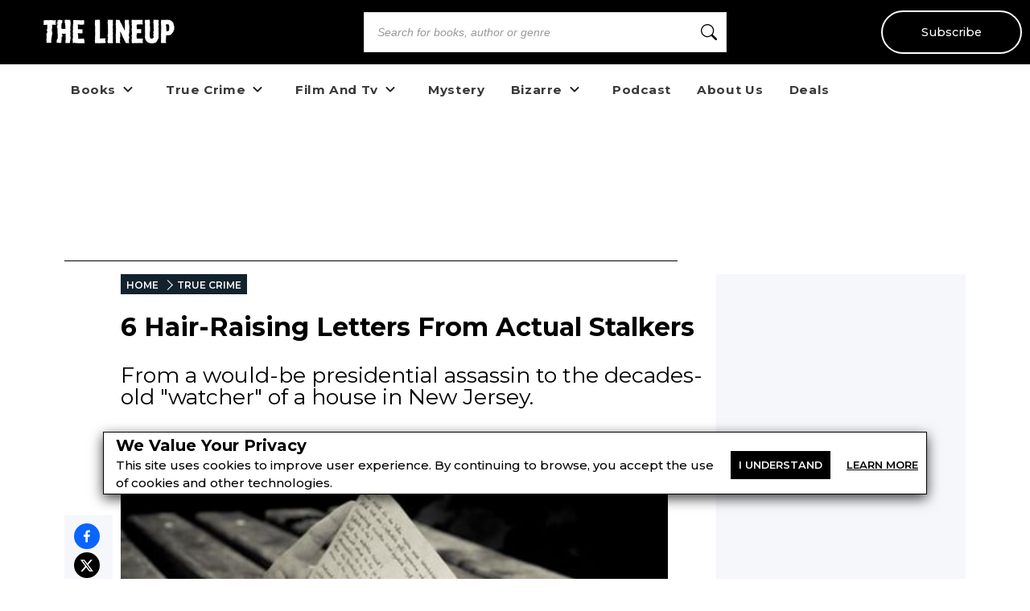

--- FILE ---
content_type: text/html; charset=utf-8
request_url: https://the-line-up.com/6-hair-raising-letters-from-actual-stalkers
body_size: 29284
content:
<!DOCTYPE html><html lang="en" class="__className_db7558" style="--montserrat-font:&#x27;Montserrat&#x27;, &#x27;Montserrat Fallback&#x27;;--lora-font:&#x27;Lora&#x27;, &#x27;Lora Fallback&#x27;;--is-mobile:0;--is-tablet:0;--subscriberCookie:0"><head><meta charSet="utf-8"/><meta name="viewport" content="width=device-width, initial-scale=1, maximum-scale=5"/><link rel="preload" as="image" imageSrcSet="https://orion-uploads.openroadmedia.com/tlu_logo.svg?w=256 1x, https://orion-uploads.openroadmedia.com/tlu_logo.svg?w=640 2x"/><link rel="preload" as="image" imageSrcSet="https://orion-uploads.openroadmedia.com/md_c5585e-reading-letter.jpg?w=256 256w, https://orion-uploads.openroadmedia.com/md_c5585e-reading-letter.jpg?w=384 384w, https://orion-uploads.openroadmedia.com/md_c5585e-reading-letter.jpg?w=640 640w, https://orion-uploads.openroadmedia.com/md_c5585e-reading-letter.jpg?w=750 750w, https://orion-uploads.openroadmedia.com/md_c5585e-reading-letter.jpg?w=828 828w, https://orion-uploads.openroadmedia.com/md_c5585e-reading-letter.jpg?w=1080 1080w, https://orion-uploads.openroadmedia.com/md_c5585e-reading-letter.jpg?w=1200 1200w, https://orion-uploads.openroadmedia.com/md_c5585e-reading-letter.jpg?w=1920 1920w, https://orion-uploads.openroadmedia.com/md_c5585e-reading-letter.jpg?w=2048 2048w, https://orion-uploads.openroadmedia.com/md_c5585e-reading-letter.jpg?w=3840 3840w" imageSizes="(max-width: 768px) 100vw, (max-width: 1200px) 50vw, 33vw"/><link rel="preload" as="image" imageSrcSet="https://orion-uploads.openroadmedia.com/icon_fb.png?w=48 1x, https://orion-uploads.openroadmedia.com/icon_fb.png?w=96 2x"/><link rel="preload" as="image" imageSrcSet="https://orion-uploads.openroadmedia.com/icon_insta.png?w=48 1x, https://orion-uploads.openroadmedia.com/icon_insta.png?w=96 2x"/><link rel="preload" as="image" imageSrcSet="https://orion-uploads.openroadmedia.com/icon_x.png?w=48 1x, https://orion-uploads.openroadmedia.com/icon_x.png?w=96 2x"/><link rel="preload" as="image" imageSrcSet="https://orion-uploads.openroadmedia.com/icon_pinterest.png?w=48 1x, https://orion-uploads.openroadmedia.com/icon_pinterest.png?w=96 2x"/><link rel="preload" as="image" imageSrcSet="https://orion-uploads.openroadmedia.com/icon_tiktok.png?w=48 1x, https://orion-uploads.openroadmedia.com/icon_tiktok.png?w=96 2x"/><link rel="preload" as="image" imageSrcSet="https://orion-uploads.openroadmedia.com/logo.png?w=48 1x, https://orion-uploads.openroadmedia.com/logo.png?w=96 2x"/><link rel="stylesheet" href="https://dlhg59ksjeb0y.cloudfront.net/_next/static/css/88293aebad54da18.css" data-precedence="next"/><link rel="stylesheet" href="https://dlhg59ksjeb0y.cloudfront.net/_next/static/css/1e99853fca50dc8c.css" data-precedence="next"/><link rel="stylesheet" href="https://dlhg59ksjeb0y.cloudfront.net/_next/static/css/af9bd82f46eb3263.css" data-precedence="next"/><link rel="stylesheet" href="https://dlhg59ksjeb0y.cloudfront.net/_next/static/css/98a16f65ca4a58ea.css" data-precedence="next"/><link rel="stylesheet" href="https://dlhg59ksjeb0y.cloudfront.net/_next/static/css/0bd447a767520f01.css" data-precedence="next"/><link rel="stylesheet" href="https://dlhg59ksjeb0y.cloudfront.net/_next/static/css/77dd9a9d0588b51c.css" data-precedence="next"/><link rel="stylesheet" href="https://dlhg59ksjeb0y.cloudfront.net/_next/static/css/a183d0fc991114b8.css" data-precedence="next"/><link rel="stylesheet" href="https://dlhg59ksjeb0y.cloudfront.net/_next/static/css/02b09da863508090.css" data-precedence="next"/><link rel="stylesheet" href="https://dlhg59ksjeb0y.cloudfront.net/_next/static/css/52ff607ff8046d04.css" data-precedence="next"/><link rel="stylesheet" href="https://dlhg59ksjeb0y.cloudfront.net/_next/static/css/cff3ce2de42097bd.css" data-precedence="next"/><link rel="stylesheet" href="https://dlhg59ksjeb0y.cloudfront.net/_next/static/css/e47fc5cf633f3426.css" data-precedence="next"/><link rel="stylesheet" href="https://dlhg59ksjeb0y.cloudfront.net/_next/static/css/1de8822161b03b21.css" data-precedence="next"/><link rel="stylesheet" href="https://dlhg59ksjeb0y.cloudfront.net/_next/static/css/0a121576c0aaeb37.css" data-precedence="next"/><link rel="stylesheet" href="https://dlhg59ksjeb0y.cloudfront.net/_next/static/css/2384d6fd96e157b3.css" data-precedence="next"/><link rel="stylesheet" href="https://dlhg59ksjeb0y.cloudfront.net/_next/static/css/6876cb887da70c31.css" data-precedence="next"/><link rel="stylesheet" href="https://dlhg59ksjeb0y.cloudfront.net/_next/static/css/e9837cc507053f37.css" data-precedence="next"/><link rel="stylesheet" href="https://dlhg59ksjeb0y.cloudfront.net/_next/static/css/afdf3707862939a9.css" data-precedence="next"/><link rel="stylesheet" href="https://dlhg59ksjeb0y.cloudfront.net/_next/static/css/8cc24003437f9a2b.css" data-precedence="next"/><link href="https://dlhg59ksjeb0y.cloudfront.net/_next/static/css/837a3014c2945c68.css" rel="stylesheet" as="style" data-precedence="dynamic"/><link href="https://dlhg59ksjeb0y.cloudfront.net/_next/static/css/c03b53c0747fea1d.css" rel="stylesheet" as="style" data-precedence="dynamic"/><link href="https://dlhg59ksjeb0y.cloudfront.net/_next/static/css/3d50f9423db1488d.css" rel="stylesheet" as="style" data-precedence="dynamic"/><link href="https://dlhg59ksjeb0y.cloudfront.net/_next/static/css/36b6e3a989b6ff1a.css" rel="stylesheet" as="style" data-precedence="dynamic"/><link rel="preload" as="script" fetchPriority="low" href="https://dlhg59ksjeb0y.cloudfront.net/_next/static/chunks/webpack-06ec73fc50fc1c3f.js"/><script src="https://dlhg59ksjeb0y.cloudfront.net/_next/static/chunks/4bd1b696-100b9d70ed4e49c1.js" async=""></script><script src="https://dlhg59ksjeb0y.cloudfront.net/_next/static/chunks/1255-8befde0980f5cba9.js" async=""></script><script src="https://dlhg59ksjeb0y.cloudfront.net/_next/static/chunks/main-app-234525b5e3ddebfb.js" async=""></script><script src="https://dlhg59ksjeb0y.cloudfront.net/_next/static/chunks/8162-dbb17ee9334a8bff.js" async=""></script><script src="https://dlhg59ksjeb0y.cloudfront.net/_next/static/chunks/5239-f3025f95e5ac6333.js" async=""></script><script src="https://dlhg59ksjeb0y.cloudfront.net/_next/static/chunks/2619-04bc32f026a0d946.js" async=""></script><script src="https://dlhg59ksjeb0y.cloudfront.net/_next/static/chunks/6964-3f55a70b82f143af.js" async=""></script><script src="https://dlhg59ksjeb0y.cloudfront.net/_next/static/chunks/258-2676a06fb15091bd.js" async=""></script><script src="https://dlhg59ksjeb0y.cloudfront.net/_next/static/chunks/5663-dc9bf09d23d9e977.js" async=""></script><script src="https://dlhg59ksjeb0y.cloudfront.net/_next/static/chunks/6598-4d949a7e273d7955.js" async=""></script><script src="https://dlhg59ksjeb0y.cloudfront.net/_next/static/chunks/2500-03633f2009ebc370.js" async=""></script><script src="https://dlhg59ksjeb0y.cloudfront.net/_next/static/chunks/app/(singleColumnLayout)/not-found-6cad42b1b23b63f9.js" async=""></script><script src="https://dlhg59ksjeb0y.cloudfront.net/_next/static/chunks/4295-6c11b60f817b9a62.js" async=""></script><script src="https://dlhg59ksjeb0y.cloudfront.net/_next/static/chunks/app/global-error-0b54e6d72e9139a4.js" async=""></script><script src="https://dlhg59ksjeb0y.cloudfront.net/_next/static/chunks/app/layout-7ac1744dff0c2198.js" async=""></script><script src="https://dlhg59ksjeb0y.cloudfront.net/_next/static/chunks/app/error-399a30628e53f9ce.js" async=""></script><script type="text/javascript" async="" src="https://ads.blogherads.com/static/blogherads.js"></script><script type="text/javascript" async="" src="https://ads.blogherads.com/bh/41/412/412983/2578485/header.js"></script><script src="https://dlhg59ksjeb0y.cloudfront.net/_next/static/chunks/1141-0a33e99ee1032cbe.js" async=""></script><script src="https://dlhg59ksjeb0y.cloudfront.net/_next/static/chunks/6456-2064235e4f1cc674.js" async=""></script><script src="https://dlhg59ksjeb0y.cloudfront.net/_next/static/chunks/5896-8f26b0b56f2548de.js" async=""></script><script src="https://dlhg59ksjeb0y.cloudfront.net/_next/static/chunks/6517-32fbe94bb1f1d9c0.js" async=""></script><script src="https://dlhg59ksjeb0y.cloudfront.net/_next/static/chunks/1002-ee8895366343e588.js" async=""></script><script src="https://dlhg59ksjeb0y.cloudfront.net/_next/static/chunks/5821-59be5fc1655c023c.js" async=""></script><script src="https://dlhg59ksjeb0y.cloudfront.net/_next/static/chunks/5268-b5439e6633f70195.js" async=""></script><script src="https://dlhg59ksjeb0y.cloudfront.net/_next/static/chunks/app/(postPageLayouts)/%5B...post%5D/layout-6fb71e5912e10f62.js" async=""></script><script src="https://dlhg59ksjeb0y.cloudfront.net/_next/static/chunks/7958-e4f0915c1449eab2.js" async=""></script><script src="https://dlhg59ksjeb0y.cloudfront.net/_next/static/chunks/8379-0bd36cd4c901f881.js" async=""></script><script src="https://dlhg59ksjeb0y.cloudfront.net/_next/static/chunks/app/(postPageLayouts)/%5B...post%5D/page-2e7d6dcd0d92a642.js" async=""></script><link rel="preload" href="https://dlhg59ksjeb0y.cloudfront.net/_next/static/chunks/335.a93947be7eeb75f1.js" as="script" fetchPriority="low"/><link rel="preload" href="https://dlhg59ksjeb0y.cloudfront.net/_next/static/chunks/4286.aaa6c233f96e030d.js" as="script" fetchPriority="low"/><link rel="preload" href="https://dlhg59ksjeb0y.cloudfront.net/_next/static/chunks/9381-c9c0aefb66f953af.js" as="script" fetchPriority="low"/><link rel="preload" href="https://dlhg59ksjeb0y.cloudfront.net/_next/static/chunks/8402-9f37b7ddb7ada4e3.js" as="script" fetchPriority="low"/><link rel="preload" href="https://dlhg59ksjeb0y.cloudfront.net/_next/static/chunks/9338-3bcd308b5300201e.js" as="script" fetchPriority="low"/><link rel="preload" href="https://dlhg59ksjeb0y.cloudfront.net/_next/static/chunks/5746.854838a1d8fda6e9.js" as="script" fetchPriority="low"/><link rel="preload" href="https://dlhg59ksjeb0y.cloudfront.net/_next/static/chunks/542.edac3715923a5ec6.js" as="script" fetchPriority="low"/><link rel="preload" href="https://dlhg59ksjeb0y.cloudfront.net/_next/static/chunks/4670.150368a527d957a4.js" as="script" fetchPriority="low"/><meta name="next-size-adjust" content=""/><link rel="icon" type="image/x-icon" sizes="any" href="https://orion-uploads.openroadmedia.com/2-favicon.ico"/><link rel="apple-touch-icon" href="/icons/apple-touch-icon.png"/><link rel="apple-touch-icon" sizes="152x152" href="/icons/apple-touch-icon-152x152.png"/><link rel="apple-touch-icon-precomposed" sizes="152x152" href="/icons/apple-touch-icon-152x152-precomposed.png"/><link rel="dns-prefetch" href="https://orion-uploads.openroadmedia.com"/><title>6 Hair-Raising Letters From Actual Stalkers</title><meta name="description" content="From a would-be presidential assassin to the decades-old &amp;quot;watcher&amp;quot; of a house in New Jersey, these creepy stalker letters will make you think twice when sorting the mail."/><meta property="og:locale" content="en_US"/><meta property="og:type" content="Article"/><meta property="og:update_time" content="2015-09-29T13:14:00.000Z"/><meta property="article:section" content="True-Crime"/><meta property="article:published_time" content="2015-09-29T13:14:00.000Z"/><meta property="article:modified_time"/><meta name="sailthru.title" content="6 Hair-Raising Letters From Actual Stalkers"/><meta name="sailthru.image.thumb" content="https://orion-uploads.openroadmedia.com/md_c5585e-reading-letter.jpg"/><meta name="sailthru.image.full" content="https://orion-uploads.openroadmedia.com/md_c5585e-reading-letter.jpg"/><meta name="sailthru.description" content="From a would-be presidential assassin to the decades-old &amp;quot;watcher&amp;quot; of a house in New Jersey."/><meta name="sailthru.label" content="True-Crime"/><meta name="sailthru.tags" content="Creepy Catalog"/><meta name="sailthru.date" content="2015-09-29"/><meta name="sailthru.expire_date" content=""/><meta name="sailthru.button" content=""/><meta name="sailthru.author" content="Creepy Catalog"/><meta property="og:title" content="6 Hair-Raising Letters From Actual Stalkers"/><meta property="og:description" content="From a would-be presidential assassin to the decades-old &amp;quot;watcher&amp;quot; of a house in New Jersey, these creepy stalker letters will make you think twice when sorting the mail."/><meta property="og:url" content="undefined"/><meta property="og:site_name" content="The Lineup"/><meta property="og:image" content="https://orion-uploads.openroadmedia.com/md_c5585e-reading-letter.jpg"/><meta property="og:image:width" content="740"/><meta property="twitter:card" content="summary_large_image"/><meta property="twitter:description" content="From a would-be presidential assassin to the decades-old &amp;quot;watcher&amp;quot; of a house in New Jersey, these creepy stalker letters will mak"/><meta property="twitter:title" content="6 Hair-Raising Letters From Actual Stalkers"/><meta property="twitter:image" content="https://orion-uploads.openroadmedia.com/md_c5585e-reading-letter.jpg"/><meta name="robots" content="index"/><link rel="canonical" href="https://thoughtcatalog.com/jim-goad/2015/08/6-hair-raising-real-life-letters-from-stalkers/"/><link rel="stylesheet" href="https://cdnjs.cloudflare.com/ajax/libs/font-awesome/6.7.2/css/all.min.css" integrity="sha512-Evv84Mr4kqVGRNSgIGL/F/aIDqQb7xQ2vcrdIwxfjThSH8CSR7PBEakCr51Ck+w+/U6swU2Im1vVX0SVk9ABhg==" crossorigin="anonymous" referrerPolicy="no-referrer"/><script type="text/javascript">
          var blogherads = blogherads || {};
          blogherads.adq = blogherads.adq || [];
          blogherads.adq.push(function() {
            blogherads.disableAutoSlot('frame1')
          })
      </script><script type="text/javascript">
          var blogherads = blogherads || {};
          blogherads.adq = blogherads.adq || [];
          blogherads.adq.push('frame2');
        </script><script src="https://dlhg59ksjeb0y.cloudfront.net/_next/static/chunks/polyfills-42372ed130431b0a.js" noModule=""></script></head><body style="margin:0;padding:0;box-sizing:border-box"><div hidden=""><!--$--><!--/$--></div><style>
          @media (min-width: 712px) and (max-width: 712px) {
            .search {
              display: none;
            }
          }
        </style><nav class="Header_headerSection__RQeYw Header_headerSectionPadding__tauaE Header_headerSectionWhiteColor__lEUZl Header_headerSectionOrder1__WTAXQ Header_headerSectionWhiteColorError__ppo8P Header_headerSectionHeight0__DbaME Header_headerSectionDBlock__UabIP false navbar navbar-expand-lg" style="background:#000;color:#FFF"><div class="container-fluid"><ul class="Header_menu__UYmdC undefined"><li class="Header_logo__1FRrW logo"><a href="/"><img alt="The Lineup" title="The Lineup" loading="eager" width="250" height="30" decoding="async" data-nimg="1" class="" style="color:transparent" srcSet="https://orion-uploads.openroadmedia.com/tlu_logo.svg?w=256 1x, https://orion-uploads.openroadmedia.com/tlu_logo.svg?w=640 2x" src="https://orion-uploads.openroadmedia.com/tlu_logo.svg?w=640"/></a></li><li class="Header_search__m3eU6 search"><div class="button-group"><div class="AlgoliaSearch_searchbox__fY7qP  "><div class="AlgoliaSearch_inputWrapper__zcxmI"><input class="AlgoliaSearch_searchinput__e0I4K" placeholder="Search for books, author or genre" value=""/><svg class="AlgoliaSearch_searchIcon__em5Fz" xmlns="http://www.w3.org/2000/svg" width="20" height="20" fill="currentColor" viewBox="0 0 16 16"><path d="M11.742 10.344a6.5 6.5 0 1 0-1.397 1.398h-.001c.03.04.062.078.098.115l3.85 3.85a1 1 0 0 0 1.415-1.414l-3.85-3.85a1.007 1.007 0 0 0-.115-.1zM12 6.5a5.5 5.5 0 1 1-11 0 5.5 5.5 0 0 1 11 0z"></path></svg></div></div></div></li><li class="Header_subscribe__TFZZh"><a href="/newsletters">Subscribe</a></li></ul></div></nav><div style="padding-top:5.5rem;list-style:none;margin:auto 1.5rem"></div><ul class="ContentHeader_menuList__FDnU_"><li class="nav-item dropdown-toggle" style="position:relative"><div class="ContentHeader_dropdownLinkContainer__kZQjp"><a class="ContentHeader_parentLink__JFSih" href="/category/books"><span>Books</span></a><span class="ContentHeader_dropdownToggle__OXmYu"><svg width="22" height="22" viewBox="0 0 22 22" fill="none" xmlns="http://www.w3.org/2000/svg" class="ContentHeader_chevron-icon__Qs7SH" style="transition:transform 0.2s;transform:rotate(0deg)"><path d="M6.5 9L11 13.5L15.5 9" stroke="#222" stroke-width="2" stroke-linecap="round" stroke-linejoin="round"></path></svg></span></div><ul class="ContentHeader_subMenu__UmI9X ContentHeader_dropdown-submenu__CNwIt sub-menu" style="display:none"><li class="sub-item item-dd " style="position:static"><a href="/tags/Horror%20Books"><span>Horror Books</span></a></li><li class="sub-item item-dd " style="position:static"><a href="/tags/Serial%20Killer%20Books"><span>Serial Killer Books</span></a></li><li class="sub-item item-dd " style="position:static"><a href="https://the-line-up.com/young-readers" rel="noopener noreferrer"><span>Young Readers</span></a></li><li class="sub-item item-dd " style="position:static"><a href="/tags/Paranormal%20Books"><span>Paranormal Books</span></a></li><li class="sub-item item-dd " style="position:static"><a href="/tags/LGBTQ"><span>LGBTQ</span></a></li></ul></li><li class="nav-item dropdown-toggle" style="position:relative"><div class="ContentHeader_dropdownLinkContainer__kZQjp"><a class="ContentHeader_parentLink__JFSih" href="/category/true-crime"><span>True Crime</span></a><span class="ContentHeader_dropdownToggle__OXmYu"><svg width="22" height="22" viewBox="0 0 22 22" fill="none" xmlns="http://www.w3.org/2000/svg" class="ContentHeader_chevron-icon__Qs7SH" style="transition:transform 0.2s;transform:rotate(0deg)"><path d="M6.5 9L11 13.5L15.5 9" stroke="#222" stroke-width="2" stroke-linecap="round" stroke-linejoin="round"></path></svg></span></div><ul class="ContentHeader_subMenu__UmI9X ContentHeader_dropdown-submenu__CNwIt sub-menu" style="display:none"><li class="sub-item item-dd " style="position:static"><a href="/tags/Serial%20Killers"><span>Serial Killers</span></a></li><li class="sub-item item-dd " style="position:static"><a href="/tags/Unsolved%20Crimes"><span>Unsolved Crimes</span></a></li></ul></li><li class="nav-item dropdown-toggle" style="position:relative"><div class="ContentHeader_dropdownLinkContainer__kZQjp"><a class="ContentHeader_parentLink__JFSih" href="/category/film-and-tv"><span>Film And Tv</span></a><span class="ContentHeader_dropdownToggle__OXmYu"><svg width="22" height="22" viewBox="0 0 22 22" fill="none" xmlns="http://www.w3.org/2000/svg" class="ContentHeader_chevron-icon__Qs7SH" style="transition:transform 0.2s;transform:rotate(0deg)"><path d="M6.5 9L11 13.5L15.5 9" stroke="#222" stroke-width="2" stroke-linecap="round" stroke-linejoin="round"></path></svg></span></div><ul class="ContentHeader_subMenu__UmI9X ContentHeader_dropdown-submenu__CNwIt sub-menu" style="display:none"><li class="sub-item item-dd " style="position:static"><a href="/tags/True%20Crime%20Documentaries"><span>True Crime Documentaries</span></a></li><li class="sub-item item-dd " style="position:static"><a href="/tags/80s%20Horror%20Movies"><span>80s Horror Movies</span></a></li></ul></li><li class="nav-item" style="position:static"><a href="/category/mystery"><span>Mystery</span></a></li><li class="nav-item dropdown-toggle" style="position:relative"><div class="ContentHeader_dropdownLinkContainer__kZQjp"><a class="ContentHeader_parentLink__JFSih" href="/category/bizarre"><span>Bizarre</span></a><span class="ContentHeader_dropdownToggle__OXmYu"><svg width="22" height="22" viewBox="0 0 22 22" fill="none" xmlns="http://www.w3.org/2000/svg" class="ContentHeader_chevron-icon__Qs7SH" style="transition:transform 0.2s;transform:rotate(0deg)"><path d="M6.5 9L11 13.5L15.5 9" stroke="#222" stroke-width="2" stroke-linecap="round" stroke-linejoin="round"></path></svg></span></div><ul class="ContentHeader_subMenu__UmI9X ContentHeader_dropdown-submenu__CNwIt sub-menu" style="display:none"><li class="sub-item item-dd " style="position:static"><a href="/tags/Paranormal"><span>Paranormal</span></a></li></ul></li><li class="nav-item" style="position:static"><a href="/welcome-the-lineup-podcast"><span>Podcast</span></a></li><li class="nav-item" style="position:static"><a href="/about-us"><span>About Us</span></a></li><li class="nav-item" style="position:static"><a href="/deals/horror-true-crime-ebook-deals"><span>Deals</span></a></li></ul><div class="layout_container Layout_containerWithMargin_layout__wjHTv" style="--top-padding-1024:30px;--top-padding-712:15px;--noTopAd_layout-767-top:67px;--container_layout-top:52px;--noTopAd_layout-712-top:15px;--socialshare-padding:10px;--socialshare-background-color:#f5f7fa;--socialshare-width:60px;--sticky-outer-wrapper-margin:300px"><div><div class="Layout_topad_layout__wsX3Q Layout_container_layout__ylEfM "><div id="skm-ad-flexbanner-2-WGwVmIFf3M8R83DtTwI"></div></div></div><div class="Layout_container_layout__ylEfM Layout_noTopAd_layout__lcizO"><div class="sticky-outer-wrapper"><div class="sticky-inner-wrapper" style="position:relative;top:0px"><div class="Post_socialshare__w2Tfu"><button class="react-share__ShareButton" style="background-color:transparent;border:none;padding:0;font:inherit;color:inherit;cursor:pointer"><svg viewBox="0 0 64 64" width="32" height="32"><circle cx="32" cy="32" r="32" fill="#0965FE"></circle><path d="M34.1,47V33.3h4.6l0.7-5.3h-5.3v-3.4c0-1.5,0.4-2.6,2.6-2.6l2.8,0v-4.8c-0.5-0.1-2.2-0.2-4.1-0.2 c-4.1,0-6.9,2.5-6.9,7V28H24v5.3h4.6V47H34.1z" fill="white"></path></svg></button><button class="react-share__ShareButton" style="background-color:transparent;border:none;padding:0;font:inherit;color:inherit;cursor:pointer"><svg viewBox="0 0 64 64" width="32" height="32"><circle cx="32" cy="32" r="32" fill="#000000"></circle><path d="M 41.116 18.375 h 4.962 l -10.8405 12.39 l 12.753 16.86 H 38.005 l -7.821 -10.2255 L 21.235 47.625 H 16.27 l 11.595 -13.2525 L 15.631 18.375 H 25.87 l 7.0695 9.3465 z m -1.7415 26.28 h 2.7495 L 24.376 21.189 H 21.4255 z" fill="white"></path></svg></button><button class="react-share__ShareButton" style="background-color:transparent;border:none;padding:0;font:inherit;color:inherit;cursor:pointer"><svg viewBox="0 0 64 64" width="32" height="32"><circle cx="32" cy="32" r="32" fill="#E60023"></circle><path d="M32,16c-8.8,0-16,7.2-16,16c0,6.6,3.9,12.2,9.6,14.7c0-1.1,0-2.5,0.3-3.7 c0.3-1.3,2.1-8.7,2.1-8.7s-0.5-1-0.5-2.5c0-2.4,1.4-4.1,3.1-4.1c1.5,0,2.2,1.1,2.2,2.4c0,1.5-0.9,3.7-1.4,5.7 c-0.4,1.7,0.9,3.1,2.5,3.1c3,0,5.1-3.9,5.1-8.5c0-3.5-2.4-6.1-6.7-6.1c-4.9,0-7.9,3.6-7.9,7.7c0,1.4,0.4,2.4,1.1,3.1 c0.3,0.3,0.3,0.5,0.2,0.9c-0.1,0.3-0.3,1-0.3,1.3c-0.1,0.4-0.4,0.6-0.8,0.4c-2.2-0.9-3.3-3.4-3.3-6.1c0-4.5,3.8-10,11.4-10 c6.1,0,10.1,4.4,10.1,9.2c0,6.3-3.5,11-8.6,11c-1.7,0-3.4-0.9-3.9-2c0,0-0.9,3.7-1.1,4.4c-0.3,1.2-1,2.5-1.6,3.4 c1.4,0.4,3,0.7,4.5,0.7c8.8,0,16-7.2,16-16C48,23.2,40.8,16,32,16z" fill="white"></path></svg></button><button class="react-share__ShareButton" style="background-color:transparent;border:none;padding:0;font:inherit;color:inherit;cursor:pointer"><svg viewBox="0 0 64 64" width="32" height="32"><circle cx="32" cy="32" r="32" fill="#7f7f7f"></circle><path d="M17,22v20h30V22H17z M41.1,25L32,32.1L22.9,25H41.1z M20,39V26.6l12,9.3l12-9.3V39H20z" fill="white"></path></svg></button><button class="react-share__ShareButton" style="background-color:transparent;border:none;padding:0;font:inherit;color:inherit;cursor:pointer"><svg viewBox="0 0 64 64" width="32" height="32"><circle cx="32" cy="32" r="32" fill="#FF5700"></circle><path d="M 53.34375 32 C 53.277344 30.160156 52.136719 28.53125 50.429688 27.839844 C 48.722656 27.148438 46.769531 27.523438 45.441406 28.800781 C 41.800781 26.324219 37.519531 24.957031 33.121094 24.863281 L 35.199219 14.878906 L 42.046875 16.320312 C 42.214844 17.882812 43.496094 19.09375 45.066406 19.171875 C 46.636719 19.253906 48.03125 18.183594 48.359375 16.644531 C 48.6875 15.105469 47.847656 13.558594 46.382812 12.992188 C 44.914062 12.425781 43.253906 13.007812 42.464844 14.367188 L 34.625 12.800781 C 34.363281 12.742188 34.09375 12.792969 33.871094 12.9375 C 33.648438 13.082031 33.492188 13.308594 33.441406 13.566406 L 31.070312 24.671875 C 26.617188 24.738281 22.277344 26.105469 18.59375 28.609375 C 17.242188 27.339844 15.273438 26.988281 13.570312 27.707031 C 11.863281 28.429688 10.746094 30.089844 10.71875 31.941406 C 10.691406 33.789062 11.757812 35.484375 13.441406 36.257812 C 13.402344 36.726562 13.402344 37.195312 13.441406 37.664062 C 13.441406 44.832031 21.792969 50.65625 32.097656 50.65625 C 42.398438 50.65625 50.753906 44.832031 50.753906 37.664062 C 50.789062 37.195312 50.789062 36.726562 50.753906 36.257812 C 52.363281 35.453125 53.371094 33.800781 53.34375 32 Z M 21.34375 35.199219 C 21.34375 33.433594 22.777344 32 24.542969 32 C 26.3125 32 27.742188 33.433594 27.742188 35.199219 C 27.742188 36.96875 26.3125 38.398438 24.542969 38.398438 C 22.777344 38.398438 21.34375 36.96875 21.34375 35.199219 Z M 39.9375 44 C 37.664062 45.710938 34.871094 46.582031 32.03125 46.464844 C 29.191406 46.582031 26.398438 45.710938 24.128906 44 C 23.847656 43.65625 23.871094 43.15625 24.183594 42.839844 C 24.5 42.527344 25 42.503906 25.34375 42.785156 C 27.269531 44.195312 29.617188 44.90625 32 44.800781 C 34.386719 44.929688 36.746094 44.242188 38.6875 42.847656 C 39.042969 42.503906 39.605469 42.511719 39.953125 42.863281 C 40.296875 43.21875 40.289062 43.785156 39.9375 44.128906 Z M 39.359375 38.527344 C 37.59375 38.527344 36.160156 37.09375 36.160156 35.328125 C 36.160156 33.5625 37.59375 32.128906 39.359375 32.128906 C 41.128906 32.128906 42.558594 33.5625 42.558594 35.328125 C 42.59375 36.203125 42.269531 37.054688 41.65625 37.6875 C 41.046875 38.316406 40.203125 38.664062 39.328125 38.65625 Z M 39.359375 38.527344" fill="white"></path></svg></button></div></div></div><div class="Post_SingleArticlePage__qyV4Q SingleArticlePage" style="--single-article-h1-font:24pt;--single-article-info-font:14px;--single-article-p-font:15px"><ul class="BreadCrumb_breadcrumbs__ULrOW"><li><a href="/">HOME</a></li><li><a href="/category/true-crime">TRUE CRIME</a></li></ul><h1>6 Hair-Raising Letters From Actual Stalkers</h1><p class="Post_post-subtitle__f1pmk">From a would-be presidential assassin to the decades-old &quot;watcher&quot; of a house in New Jersey.</p><div class="Post_single-article-info__Q79jT single-article-info">By<!-- --> <span><a href="/author/Creepy%20Catalog">Creepy Catalog</a></span><span class="Post_Date__BwRx5"></span><span class="separator"> | </span><span class="Post_Date__BwRx5">Published<!-- --> <!-- -->Sep 29, 2015</span></div><div class="Post_singleArticleHero__Bck4k"><figure class="postImage"><img alt="postimage" width="757" height="320" decoding="async" data-nimg="1" class="postImage" style="color:transparent" sizes="(max-width: 768px) 100vw, (max-width: 1200px) 50vw, 33vw" srcSet="https://orion-uploads.openroadmedia.com/md_c5585e-reading-letter.jpg?w=256 256w, https://orion-uploads.openroadmedia.com/md_c5585e-reading-letter.jpg?w=384 384w, https://orion-uploads.openroadmedia.com/md_c5585e-reading-letter.jpg?w=640 640w, https://orion-uploads.openroadmedia.com/md_c5585e-reading-letter.jpg?w=750 750w, https://orion-uploads.openroadmedia.com/md_c5585e-reading-letter.jpg?w=828 828w, https://orion-uploads.openroadmedia.com/md_c5585e-reading-letter.jpg?w=1080 1080w, https://orion-uploads.openroadmedia.com/md_c5585e-reading-letter.jpg?w=1200 1200w, https://orion-uploads.openroadmedia.com/md_c5585e-reading-letter.jpg?w=1920 1920w, https://orion-uploads.openroadmedia.com/md_c5585e-reading-letter.jpg?w=2048 2048w, https://orion-uploads.openroadmedia.com/md_c5585e-reading-letter.jpg?w=3840 3840w" src="https://orion-uploads.openroadmedia.com/md_c5585e-reading-letter.jpg?w=3840"/><figcaption></figcaption></figure></div><div class="single-article-body"><div class="single-article-center layout_v2"><div class="Lede"></div><div class="Embed"></div><div class="Post_tagsContainer__3_Klw" id="dvtag"><div class="RenderTags_tags__zl1HS"><a href="/tags/Creepy%20Catalog"><span class="RenderTags_tags-item__OhcSW">Creepy Catalog</span></a></div></div><div class="empty"></div><div class="pubexchange_module" id="pubexchange_below_content" data-pubexchange-module-id="4046"></div></div></div><script type="application/ld+json">{
        "@context": "http://schema.org",
        "@type": "Article",
        "headline": "6 Hair-Raising Letters From Actual Stalkers", 
        "datePublished": "2015-09-29T13:14:00.000Z",
        "dateModified": "2015-09-29T13:14:00.000Z",
        "image": ["https://orion-uploads.openroadmedia.com/xl_c5585e-reading-letter.jpg","https://orion-uploads.openroadmedia.com/lg_c5585e-reading-letter.jpg","https://orion-uploads.openroadmedia.com/md_c5585e-reading-letter.jpg","https://orion-uploads.openroadmedia.com/sm_c5585e-reading-letter.jpg"],
        "url": "https://the-line-up.com/6-hair-raising-letters-from-actual-stalkers",
        "description": "From a would-be presidential assassin to the decades-old &quot;watcher&quot; of a house in New Jersey.",
        "articleSection": "True-Crime",
        "sameAs": "https://www.facebook.com/lineupweekly,https://x.com/lineupweekly,https://www.instagram.com/thelineup_official/,https://www.pinterest.com/the_lineup/,https://www.tiktok.com/@thelineup_official",
        "author" :[
          {
            "@type" : "Person",
            "name" : "Creepy Catalog"
          }
        ],
        "publisher" :[
          {
            "@type" : "Organization",
            "name" : "Open Road Media",
            "logo" :[
              {
                "@type" : "ImageObject",
                "url" : "https://orion-uploads.openroadmedia.com/thelineuplogo.png",
                "height" : 60,
                "width":  600
              }
            ]
          }
        ],
        "mainEntityOfPage" :[
          {
            "@type" : "Webpage",
            "@id": "https://the-line-up.com/6-hair-raising-letters-from-actual-stalkers"
          }
        ]
      }</script><script type="application/ld+json">{
				"@context": "http://schema.org",
				"@type": "BreadcrumbList",
				"name" : "6 Hair-Raising Letters From Actual Stalkers",
				"itemListElement":[
					{
					  "@type": "ListItem",
					  "position": "1",
					  "item":
					  {
					   "@id": "the-line-up.com",
					   "name": "Home"
					   }
					 },
					 {
					  "@type": "ListItem",
					  "position": "2",
            "item":
              {
                "@id": "https://the-line-up.com/category/true-crime",
                "name": "6 Hair-Raising Letters From Actual Stalkers"
              }
					 }
				  ]
			}</script></div><!--$--><!--/$--><div class="Layout_fallbackRightRailContainer_layout__fPYgA" style="width:310px"></div></div><div class="empty"><br/></div><div class="Layout_bottomad_layout__odve_ Layout_container_layout__ylEfM"><div id="skm-ad-flexbanner-gqH-l7hfYgFKZeex_M6g6"></div></div></div><div class="Footer_footerParent__STrWB" style="font-family:&#x27;Montserrat&#x27;, &#x27;Montserrat Fallback&#x27;"><div class="Footer_copyRightDiv__OV_fq"><div class="Footer_copyRight__8dssG"><div class="Footer_Cpart1___4mh3"><h2 class="Footer_footHead__uDEqe plain">Get our eeriest tales and best book deals delivered straight to your inbox.</h2></div><div class="Footer_Cpart2__g4AcO"><div class=" NewsletterV2_groupButton__C_x0m footerNewsletter groupButton row"><div class="formGroup undefined"><div class="NewsletterV2_newLetterContainer__pa7H_ newLetterContainer newsletter_with_image_container undefined"><div class="NewsletterV2_inputBox__qTXPx inputBox newsletter_with_image_inputBox undefined"><div class="jsx-633286432 footerNewsletter groupButton newOne TextBox_textBox__h_uIS textBox"><div class="jsx-633286432 TextBox_input-group__EoBYx"><input type="text" placeholder="enter your email" maxLength="10000" class="jsx-633286432 footerNewsletter groupButton newOne Footer_desktopInputHeight__NlgS_" name="newsletterEmail" value=""/></div></div></div><div class="NewsletterV2_buttonBox__YvaHs buttonBox undefined "><div class="button-wrapper"><span><button class="Button_buttonClass__VpFi5 undefined  undefined NewsletterV2_groupButton__C_x0m undefined footerNewsletter undefined groupButton Button_newOne__T6c8Q newOne Button_plusFont__0vn_H plusFont Footer_buttonBoxDestopBtn__QHcX0" style="background-color:#2C68B0">Subscribe</button></span></div></div></div><div class="ContentCategory_newsLFooter__JyJVW newsLFooter"><div class="NewsletterV2_checkBox__PuTwm"><div><div class="NewsletterFooter"><div class="NFLabel"><label class="labelBox checked undefined"><input type="checkbox" class="undefined checkbox" checked="" value="Yes! I also want to get Early Bird Books newsletter featuring book deals, recommendations, and giveaways."/><span class="checkbokCheckBefore "></span><span class="checkbokCheckAfter"></span><span class="NLText">Yes! I also want to get Early Bird Books newsletter featuring book deals, recommendations, and giveaways.</span></label></div></div><style>
          .newsletter-card-checkbox {
            display:none;
          }
          .newsletter-card-checkbox .NLText {
            padding:0;
            position:relative;
          }
          .checkbox {
            padding: 0;
            height: initial;
            width: initial;
            margin-bottom: 0;
            cursor: pointer;
          }
          .labelBox, .NewsletterFooter{
            position: relative;
            cursor: pointer;
            font-size: 14px;
          }
          .NLText{padding-left: 15px;}
          .labelBox{display: flex;}
          .labelBox .checkbokCheckBefore {
            background-color: #fff;
            border: 2px solid #0079bf;
            padding: 8px;
            display: inline-block;
            position: relative;
            vertical-align: middle;
            cursor: pointer;
            margin-right: 0px;
            top: -2px;
            height: 16px;
            width: 16px;
          }
          .labelBox .checkbokCheckAfter {
            position: absolute;
            top: 1px;
            left: 7px;
            width: 6px;
            height: 11px;
            border: solid #0079bf;
            border-width: 0 2px 2px 0;
            transform: rotate(45deg);
            display: none;
          }
          .labelBox input {
            -webkit-appearance: none;
          }
          .labelBox input:checked ~ .checkbokCheckAfter {
            display: block;
          }
          .labelBox input:focus {
            outline:none;
          }          
          .feedbackCheck .NFLabel { left: 50%; }
          .feedbackCheck .NLText{ display: none; }

          @media (max-width: 575px){
            .NewsletterFooter p {
              font-size: 12px;
            }
          }
        </style></div></div></div></div></div></div></div></div><div class="Footer_footerDiv__OZ9WP"><div class="Footer_footer__UaG1g"><div class="Footer_part1__MIcTS"><h3 class="Footer_siteName__cLGOy">Follow Us</h3><div class="mobLayout"><ul class="Footer_inlineList__C1Ha_"><li class="Footer_inlineItem__aUkd3"><a target="_blank" rel="noopener noreferrer" class="list-inline-link" href="https://www.facebook.com/lineupweekly"><img alt="Facebook" title="Facebook" loading="eager" width="33" height="33" decoding="async" data-nimg="1" class="" style="color:transparent" srcSet="https://orion-uploads.openroadmedia.com/icon_fb.png?w=48 1x, https://orion-uploads.openroadmedia.com/icon_fb.png?w=96 2x" src="https://orion-uploads.openroadmedia.com/icon_fb.png?w=96"/></a></li><li class="Footer_inlineItem__aUkd3"><a target="_blank" rel="noopener noreferrer" class="list-inline-link" href="https://www.instagram.com/thelineup_official/"><img alt="Instagram" title="Instagram" loading="eager" width="33" height="33" decoding="async" data-nimg="1" class="" style="color:transparent" srcSet="https://orion-uploads.openroadmedia.com/icon_insta.png?w=48 1x, https://orion-uploads.openroadmedia.com/icon_insta.png?w=96 2x" src="https://orion-uploads.openroadmedia.com/icon_insta.png?w=96"/></a></li><li class="Footer_inlineItem__aUkd3"><a target="_blank" rel="noopener noreferrer" class="list-inline-link" href="https://x.com/lineupweekly"><img alt="Twitter" title="Twitter" loading="eager" width="33" height="33" decoding="async" data-nimg="1" class="" style="color:transparent" srcSet="https://orion-uploads.openroadmedia.com/icon_x.png?w=48 1x, https://orion-uploads.openroadmedia.com/icon_x.png?w=96 2x" src="https://orion-uploads.openroadmedia.com/icon_x.png?w=96"/></a></li><li class="Footer_inlineItem__aUkd3"><a target="_blank" rel="noopener noreferrer" class="list-inline-link" href="https://www.pinterest.com/the_lineup/"><img alt="Pinterest" title="Pinterest" loading="eager" width="33" height="33" decoding="async" data-nimg="1" class="" style="color:transparent" srcSet="https://orion-uploads.openroadmedia.com/icon_pinterest.png?w=48 1x, https://orion-uploads.openroadmedia.com/icon_pinterest.png?w=96 2x" src="https://orion-uploads.openroadmedia.com/icon_pinterest.png?w=96"/></a></li><li class="Footer_inlineItem__aUkd3"><a target="_blank" rel="noopener noreferrer" class="list-inline-link" href="https://www.tiktok.com/@thelineup_official"><img alt="TikTok" title="TikTok" loading="eager" width="33" height="33" decoding="async" data-nimg="1" class="" style="color:transparent" srcSet="https://orion-uploads.openroadmedia.com/icon_tiktok.png?w=48 1x, https://orion-uploads.openroadmedia.com/icon_tiktok.png?w=96 2x" src="https://orion-uploads.openroadmedia.com/icon_tiktok.png?w=96"/></a></li></ul></div></div><div class="Footer_part2__ZGtBT"><h4>More from<span class="Footer_headImage__uqj73"><img alt="OR/M" title="OR/M" loading="eager" width="35" height="14" decoding="async" data-nimg="1" class="orm-img " style="color:transparent;height:auto;width:auto" srcSet="https://orion-uploads.openroadmedia.com/logo.png?w=48 1x, https://orion-uploads.openroadmedia.com/logo.png?w=96 2x" src="https://orion-uploads.openroadmedia.com/logo.png?w=96"/></span></h4><div class="Footer_list__nA1sk"><a href="https://alovesotrue.com" rel="noopener noreferrer" target="_blank">A LOVE SO TRUE</a></div><div class="Footer_list__nA1sk"><a href="https://explorethearchive.com" rel="noopener noreferrer" target="_blank">THE ARCHIVE</a></div><div class="Footer_list__nA1sk"><a href="https://earlybirdbooks.com" rel="noopener noreferrer" target="_blank">EARLY BIRD BOOKS</a></div><div class="Footer_list__nA1sk"><a href="https://murder-mayhem.com" rel="noopener noreferrer" target="_blank">MURDER &amp; MAYHEM</a></div><div class="Footer_list__nA1sk"><a href="https://theportalist.com" rel="noopener noreferrer" target="_blank">THE PORTALIST</a></div><div class="Footer_list__nA1sk"><a href="https://openroadmedia.com" rel="noopener noreferrer" target="_blank">OPEN ROAD MEDIA CATALOG</a></div></div><div class="Footer_part3__cnrFi"><h4>Corporate</h4><div class="Footer_list__nA1sk"><a href="mailto:partnerships@openroadmedia.com">Advertise with Us</a></div><div class="Footer_list__nA1sk"><a href="/terms-of-use">Terms of Use</a></div><div class="Footer_list__nA1sk"><a href="/privacy-policy">Privacy Policy</a></div><div class="Footer_list__nA1sk"><a href="https://openroadintegratedmedia.com/">OR/M</a></div></div><div><h4>© <!-- -->2026<!-- --> <!-- -->OPEN ROAD MEDIA</h4><ul class="Footer_inlineList__C1Ha_"><li class="Footer_inlineItem__aUkd3"><a class="list-inline-link Footer_footerInfo__kOytv">We are a participant in the Amazon Services LLC Associates Program, an affiliate advertising program designed to provide a means for us to earn fees by linking to Amazon.com and affiliated sites.</a></li></ul></div></div></div></div><div style="height:40px;display:none;justify-content:flex-end" class="jsx-783990362 scrollTop"><span class="jsx-783990362 chevron top">Back to Top</span></div><script src="https://dlhg59ksjeb0y.cloudfront.net/_next/static/chunks/webpack-06ec73fc50fc1c3f.js" id="_R_" async=""></script><script>(self.__next_f=self.__next_f||[]).push([0])</script><script>self.__next_f.push([1,"1:\"$Sreact.fragment\"\n3:I[9766,[],\"\"]\n4:I[98924,[],\"\"]\n5:I[15683,[\"8162\",\"static/chunks/8162-dbb17ee9334a8bff.js\",\"5239\",\"static/chunks/5239-f3025f95e5ac6333.js\",\"2619\",\"static/chunks/2619-04bc32f026a0d946.js\",\"6964\",\"static/chunks/6964-3f55a70b82f143af.js\",\"258\",\"static/chunks/258-2676a06fb15091bd.js\",\"5663\",\"static/chunks/5663-dc9bf09d23d9e977.js\",\"6598\",\"static/chunks/6598-4d949a7e273d7955.js\",\"2500\",\"static/chunks/2500-03633f2009ebc370.js\",\"4607\",\"static/chunks/app/(singleColumnLayout)/not-found-6cad42b1b23b63f9.js\"],\"default\"]\nc:I[55193,[\"8162\",\"static/chunks/8162-dbb17ee9334a8bff.js\",\"5239\",\"static/chunks/5239-f3025f95e5ac6333.js\",\"2619\",\"static/chunks/2619-04bc32f026a0d946.js\",\"6964\",\"static/chunks/6964-3f55a70b82f143af.js\",\"258\",\"static/chunks/258-2676a06fb15091bd.js\",\"5663\",\"static/chunks/5663-dc9bf09d23d9e977.js\",\"6598\",\"static/chunks/6598-4d949a7e273d7955.js\",\"4295\",\"static/chunks/4295-6c11b60f817b9a62.js\",\"4219\",\"static/chunks/app/global-error-0b54e6d72e9139a4.js\"],\"default\"]\n13:I[24431,[],\"OutletBoundary\"]\n15:I[15278,[],\"AsyncMetadataOutlet\"]\n17:I[24431,[],\"ViewportBoundary\"]\n19:I[24431,[],\"MetadataBoundary\"]\n1a:\"$Sreact.suspense\"\n:HL[\"https://dlhg59ksjeb0y.cloudfront.net/_next/static/media/0d93aa9556af6970-s.p.woff2\",\"font\",{\"crossOrigin\":\"\",\"type\":\"font/woff2\"}]\n:HL[\"https://dlhg59ksjeb0y.cloudfront.net/_next/static/media/110cbef534704ef8-s.p.woff2\",\"font\",{\"crossOrigin\":\"\",\"type\":\"font/woff2\"}]\n:HL[\"https://dlhg59ksjeb0y.cloudfront.net/_next/static/media/1f173e5e25f3efee-s.p.woff2\",\"font\",{\"crossOrigin\":\"\",\"type\":\"font/woff2\"}]\n:HL[\"https://dlhg59ksjeb0y.cloudfront.net/_next/static/media/2fb5d94d8dca0cc5-s.p.woff2\",\"font\",{\"crossOrigin\":\"\",\"type\":\"font/woff2\"}]\n:HL[\"https://dlhg59ksjeb0y.cloudfront.net/_next/static/media/5c0c2bcbaa4149ca-s.p.woff2\",\"font\",{\"crossOrigin\":\"\",\"type\":\"font/woff2\"}]\n:HL[\"https://dlhg59ksjeb0y.cloudfront.net/_next/static/media/904be59b21bd51cb-s.p.woff2\",\"font\",{\"crossOrigin\":\"\",\"type\":\"font/woff2\"}]\n:HL[\"https://dlhg59ksjeb0y.cloudfront.net/_next/static/css/88293aebad54"])</script><script>self.__next_f.push([1,"da18.css\",\"style\"]\n:HL[\"https://dlhg59ksjeb0y.cloudfront.net/_next/static/css/1e99853fca50dc8c.css\",\"style\"]\n:HL[\"https://dlhg59ksjeb0y.cloudfront.net/_next/static/css/af9bd82f46eb3263.css\",\"style\"]\n:HL[\"https://dlhg59ksjeb0y.cloudfront.net/_next/static/css/98a16f65ca4a58ea.css\",\"style\"]\n:HL[\"https://dlhg59ksjeb0y.cloudfront.net/_next/static/css/0bd447a767520f01.css\",\"style\"]\n:HL[\"https://dlhg59ksjeb0y.cloudfront.net/_next/static/css/77dd9a9d0588b51c.css\",\"style\"]\n:HL[\"https://dlhg59ksjeb0y.cloudfront.net/_next/static/css/a183d0fc991114b8.css\",\"style\"]\n:HL[\"https://dlhg59ksjeb0y.cloudfront.net/_next/static/css/02b09da863508090.css\",\"style\"]\n:HL[\"https://dlhg59ksjeb0y.cloudfront.net/_next/static/css/52ff607ff8046d04.css\",\"style\"]\n:HL[\"https://dlhg59ksjeb0y.cloudfront.net/_next/static/css/cff3ce2de42097bd.css\",\"style\"]\n:HL[\"https://dlhg59ksjeb0y.cloudfront.net/_next/static/css/e47fc5cf633f3426.css\",\"style\"]\n:HL[\"https://dlhg59ksjeb0y.cloudfront.net/_next/static/css/1de8822161b03b21.css\",\"style\"]\n:HL[\"https://dlhg59ksjeb0y.cloudfront.net/_next/static/css/0a121576c0aaeb37.css\",\"style\"]\n:HL[\"https://dlhg59ksjeb0y.cloudfront.net/_next/static/css/2384d6fd96e157b3.css\",\"style\"]\n:HL[\"https://dlhg59ksjeb0y.cloudfront.net/_next/static/css/6876cb887da70c31.css\",\"style\"]\n:HL[\"https://dlhg59ksjeb0y.cloudfront.net/_next/static/css/e9837cc507053f37.css\",\"style\"]\n:HL[\"https://dlhg59ksjeb0y.cloudfront.net/_next/static/css/afdf3707862939a9.css\",\"style\"]\n:HL[\"https://dlhg59ksjeb0y.cloudfront.net/_next/static/css/8cc24003437f9a2b.css\",\"style\"]\n"])</script><script>self.__next_f.push([1,"0:{\"P\":null,\"b\":\"Kal7rVB3uqH1fufW3-p1O\",\"p\":\"https://dlhg59ksjeb0y.cloudfront.net\",\"c\":[\"\",\"6-hair-raising-letters-from-actual-stalkers\"],\"i\":false,\"f\":[[[\"\",{\"children\":[\"(postPageLayouts)\",{\"children\":[[\"post\",\"6-hair-raising-letters-from-actual-stalkers\",\"c\"],{\"children\":[\"__PAGE__\",{}]}]}]},\"$undefined\",\"$undefined\",true],[\"\",[\"$\",\"$1\",\"c\",{\"children\":[[[\"$\",\"link\",\"0\",{\"rel\":\"stylesheet\",\"href\":\"https://dlhg59ksjeb0y.cloudfront.net/_next/static/css/88293aebad54da18.css\",\"precedence\":\"next\",\"crossOrigin\":\"$undefined\",\"nonce\":\"$undefined\"}],[\"$\",\"link\",\"1\",{\"rel\":\"stylesheet\",\"href\":\"https://dlhg59ksjeb0y.cloudfront.net/_next/static/css/1e99853fca50dc8c.css\",\"precedence\":\"next\",\"crossOrigin\":\"$undefined\",\"nonce\":\"$undefined\"}],[\"$\",\"link\",\"2\",{\"rel\":\"stylesheet\",\"href\":\"https://dlhg59ksjeb0y.cloudfront.net/_next/static/css/af9bd82f46eb3263.css\",\"precedence\":\"next\",\"crossOrigin\":\"$undefined\",\"nonce\":\"$undefined\"}]],\"$L2\"]}],{\"children\":[\"(postPageLayouts)\",[\"$\",\"$1\",\"c\",{\"children\":[null,[\"$\",\"$L3\",null,{\"parallelRouterKey\":\"children\",\"error\":\"$undefined\",\"errorStyles\":\"$undefined\",\"errorScripts\":\"$undefined\",\"template\":[\"$\",\"$L4\",null,{}],\"templateStyles\":\"$undefined\",\"templateScripts\":\"$undefined\",\"notFound\":[[\"$\",\"$L5\",null,{}],[[\"$\",\"link\",\"0\",{\"rel\":\"stylesheet\",\"href\":\"https://dlhg59ksjeb0y.cloudfront.net/_next/static/css/52ff607ff8046d04.css\",\"precedence\":\"next\",\"crossOrigin\":\"$undefined\",\"nonce\":\"$undefined\"}],[\"$\",\"link\",\"1\",{\"rel\":\"stylesheet\",\"href\":\"https://dlhg59ksjeb0y.cloudfront.net/_next/static/css/2384d6fd96e157b3.css\",\"precedence\":\"next\",\"crossOrigin\":\"$undefined\",\"nonce\":\"$undefined\"}],[\"$\",\"link\",\"2\",{\"rel\":\"stylesheet\",\"href\":\"https://dlhg59ksjeb0y.cloudfront.net/_next/static/css/0bd447a767520f01.css\",\"precedence\":\"next\",\"crossOrigin\":\"$undefined\",\"nonce\":\"$undefined\"}],[\"$\",\"link\",\"3\",{\"rel\":\"stylesheet\",\"href\":\"https://dlhg59ksjeb0y.cloudfront.net/_next/static/css/0a121576c0aaeb37.css\",\"precedence\":\"next\",\"crossOrigin\":\"$undefined\",\"nonce\":\"$undefined\"}],[\"$\",\"link\",\"4\",{\"rel\":\"stylesheet\",\"href\":\"https://dlhg59ksjeb0y.cloudfront.net/_next/static/css/a183d0fc991114b8.css\",\"precedence\":\"next\",\"crossOrigin\":\"$undefined\",\"nonce\":\"$undefined\"}]]],\"forbidden\":\"$undefined\",\"unauthorized\":\"$undefined\"}]]}],{\"children\":[[\"post\",\"6-hair-raising-letters-from-actual-stalkers\",\"c\"],[\"$\",\"$1\",\"c\",{\"children\":[[[\"$\",\"link\",\"0\",{\"rel\":\"stylesheet\",\"href\":\"https://dlhg59ksjeb0y.cloudfront.net/_next/static/css/98a16f65ca4a58ea.css\",\"precedence\":\"next\",\"crossOrigin\":\"$undefined\",\"nonce\":\"$undefined\"}],[\"$\",\"link\",\"1\",{\"rel\":\"stylesheet\",\"href\":\"https://dlhg59ksjeb0y.cloudfront.net/_next/static/css/0bd447a767520f01.css\",\"precedence\":\"next\",\"crossOrigin\":\"$undefined\",\"nonce\":\"$undefined\"}],[\"$\",\"link\",\"2\",{\"rel\":\"stylesheet\",\"href\":\"https://dlhg59ksjeb0y.cloudfront.net/_next/static/css/77dd9a9d0588b51c.css\",\"precedence\":\"next\",\"crossOrigin\":\"$undefined\",\"nonce\":\"$undefined\"}],[\"$\",\"link\",\"3\",{\"rel\":\"stylesheet\",\"href\":\"https://dlhg59ksjeb0y.cloudfront.net/_next/static/css/a183d0fc991114b8.css\",\"precedence\":\"next\",\"crossOrigin\":\"$undefined\",\"nonce\":\"$undefined\"}],[\"$\",\"link\",\"4\",{\"rel\":\"stylesheet\",\"href\":\"https://dlhg59ksjeb0y.cloudfront.net/_next/static/css/02b09da863508090.css\",\"precedence\":\"next\",\"crossOrigin\":\"$undefined\",\"nonce\":\"$undefined\"}],[\"$\",\"link\",\"5\",{\"rel\":\"stylesheet\",\"href\":\"https://dlhg59ksjeb0y.cloudfront.net/_next/static/css/52ff607ff8046d04.css\",\"precedence\":\"next\",\"crossOrigin\":\"$undefined\",\"nonce\":\"$undefined\"}],[\"$\",\"link\",\"6\",{\"rel\":\"stylesheet\",\"href\":\"https://dlhg59ksjeb0y.cloudfront.net/_next/static/css/cff3ce2de42097bd.css\",\"precedence\":\"next\",\"crossOrigin\":\"$undefined\",\"nonce\":\"$undefined\"}],[\"$\",\"link\",\"7\",{\"rel\":\"stylesheet\",\"href\":\"https://dlhg59ksjeb0y.cloudfront.net/_next/static/css/e47fc5cf633f3426.css\",\"precedence\":\"next\",\"crossOrigin\":\"$undefined\",\"nonce\":\"$undefined\"}],[\"$\",\"link\",\"8\",{\"rel\":\"stylesheet\",\"href\":\"https://dlhg59ksjeb0y.cloudfront.net/_next/static/css/1de8822161b03b21.css\",\"precedence\":\"next\",\"crossOrigin\":\"$undefined\",\"nonce\":\"$undefined\"}],[\"$\",\"link\",\"9\",{\"rel\":\"stylesheet\",\"href\":\"https://dlhg59ksjeb0y.cloudfront.net/_next/static/css/0a121576c0aaeb37.css\",\"precedence\":\"next\",\"crossOrigin\":\"$undefined\",\"nonce\":\"$undefined\"}],[\"$\",\"link\",\"10\",{\"rel\":\"stylesheet\",\"href\":\"https://dlhg59ksjeb0y.cloudfront.net/_next/static/css/2384d6fd96e157b3.css\",\"precedence\":\"next\",\"crossOrigin\":\"$undefined\",\"nonce\":\"$undefined\"}]],\"$L6\"]}],{\"children\":[\"__PAGE__\",[\"$\",\"$1\",\"c\",{\"children\":[\"$L7\",[[\"$\",\"link\",\"0\",{\"rel\":\"stylesheet\",\"href\":\"https://dlhg59ksjeb0y.cloudfront.net/_next/static/css/6876cb887da70c31.css\",\"precedence\":\"next\",\"crossOrigin\":\"$undefined\",\"nonce\":\"$undefined\"}],[\"$\",\"link\",\"1\",{\"rel\":\"stylesheet\",\"href\":\"https://dlhg59ksjeb0y.cloudfront.net/_next/static/css/e9837cc507053f37.css\",\"precedence\":\"next\",\"crossOrigin\":\"$undefined\",\"nonce\":\"$undefined\"}],\"$L8\",\"$L9\"],\"$La\"]}],{},null,false]},null,false]},null,false]},null,false],\"$Lb\",false]],\"m\":\"$undefined\",\"G\":[\"$c\",[\"$Ld\",\"$Le\",\"$Lf\",\"$L10\",\"$L11\",\"$L12\"]],\"s\":false,\"S\":false}\n"])</script><script>self.__next_f.push([1,"8:[\"$\",\"link\",\"2\",{\"rel\":\"stylesheet\",\"href\":\"https://dlhg59ksjeb0y.cloudfront.net/_next/static/css/afdf3707862939a9.css\",\"precedence\":\"next\",\"crossOrigin\":\"$undefined\",\"nonce\":\"$undefined\"}]\n9:[\"$\",\"link\",\"3\",{\"rel\":\"stylesheet\",\"href\":\"https://dlhg59ksjeb0y.cloudfront.net/_next/static/css/8cc24003437f9a2b.css\",\"precedence\":\"next\",\"crossOrigin\":\"$undefined\",\"nonce\":\"$undefined\"}]\na:[\"$\",\"$L13\",null,{\"children\":[\"$L14\",[\"$\",\"$L15\",null,{\"promise\":\"$@16\"}]]}]\nb:[\"$\",\"$1\",\"h\",{\"children\":[null,[[\"$\",\"$L17\",null,{\"children\":\"$L18\"}],[\"$\",\"meta\",null,{\"name\":\"next-size-adjust\",\"content\":\"\"}]],[\"$\",\"$L19\",null,{\"children\":[\"$\",\"div\",null,{\"hidden\":true,\"children\":[\"$\",\"$1a\",null,{\"fallback\":null,\"children\":\"$L1b\"}]}]}]]}]\nd:[\"$\",\"link\",\"0\",{\"rel\":\"stylesheet\",\"href\":\"https://dlhg59ksjeb0y.cloudfront.net/_next/static/css/af9bd82f46eb3263.css\",\"precedence\":\"next\",\"crossOrigin\":\"$undefined\",\"nonce\":\"$undefined\"}]\ne:[\"$\",\"link\",\"1\",{\"rel\":\"stylesheet\",\"href\":\"https://dlhg59ksjeb0y.cloudfront.net/_next/static/css/52ff607ff8046d04.css\",\"precedence\":\"next\",\"crossOrigin\":\"$undefined\",\"nonce\":\"$undefined\"}]\nf:[\"$\",\"link\",\"2\",{\"rel\":\"stylesheet\",\"href\":\"https://dlhg59ksjeb0y.cloudfront.net/_next/static/css/2384d6fd96e157b3.css\",\"precedence\":\"next\",\"crossOrigin\":\"$undefined\",\"nonce\":\"$undefined\"}]\n10:[\"$\",\"link\",\"3\",{\"rel\":\"stylesheet\",\"href\":\"https://dlhg59ksjeb0y.cloudfront.net/_next/static/css/0bd447a767520f01.css\",\"precedence\":\"next\",\"crossOrigin\":\"$undefined\",\"nonce\":\"$undefined\"}]\n11:[\"$\",\"link\",\"4\",{\"rel\":\"stylesheet\",\"href\":\"https://dlhg59ksjeb0y.cloudfront.net/_next/static/css/0a121576c0aaeb37.css\",\"precedence\":\"next\",\"crossOrigin\":\"$undefined\",\"nonce\":\"$undefined\"}]\n12:[\"$\",\"link\",\"5\",{\"rel\":\"stylesheet\",\"href\":\"https://dlhg59ksjeb0y.cloudfront.net/_next/static/css/a183d0fc991114b8.css\",\"precedence\":\"next\",\"crossOrigin\":\"$undefined\",\"nonce\":\"$undefined\"}]\n18:[[\"$\",\"meta\",\"0\",{\"charSet\":\"utf-8\"}],[\"$\",\"meta\",\"1\",{\"name\":\"viewport\",\"content\":\"width=device-width, initial-scale=1, maximum-scale=5\"}]]\n14:null\n16:{\"metadata\""])</script><script>self.__next_f.push([1,":[],\"error\":null,\"digest\":\"$undefined\"}\n1b:\"$16:metadata\"\n"])</script><script>self.__next_f.push([1,"1c:I[54202,[\"8162\",\"static/chunks/8162-dbb17ee9334a8bff.js\",\"6964\",\"static/chunks/6964-3f55a70b82f143af.js\",\"258\",\"static/chunks/258-2676a06fb15091bd.js\",\"7177\",\"static/chunks/app/layout-7ac1744dff0c2198.js\"],\"default\"]\n"])</script><script>self.__next_f.push([1,"2:[\"$\",\"html\",null,{\"lang\":\"en\",\"className\":\"__className_db7558\",\"style\":{\"--montserrat-font\":\"'Montserrat', 'Montserrat Fallback'\",\"--lora-font\":\"'Lora', 'Lora Fallback'\",\"--is-mobile\":\"0\",\"--is-tablet\":\"0\",\"--subscriberCookie\":0},\"children\":[[\"$\",\"head\",null,{\"children\":[[\"$\",\"link\",null,{\"rel\":\"icon\",\"type\":\"image/x-icon\",\"sizes\":\"any\",\"href\":\"https://orion-uploads.openroadmedia.com/2-favicon.ico\"}],[\"$\",\"link\",null,{\"rel\":\"apple-touch-icon\",\"href\":\"/icons/apple-touch-icon.png\"}],[\"$\",\"link\",null,{\"rel\":\"apple-touch-icon\",\"sizes\":\"152x152\",\"href\":\"/icons/apple-touch-icon-152x152.png\"}],[\"$\",\"link\",null,{\"rel\":\"apple-touch-icon-precomposed\",\"sizes\":\"152x152\",\"href\":\"/icons/apple-touch-icon-152x152-precomposed.png\"}],[\"$\",\"link\",null,{\"rel\":\"dns-prefetch\",\"href\":\"https://orion-uploads.openroadmedia.com\"}],[\"$\",\"link\",null,{\"rel\":\"stylesheet\",\"href\":\"https://cdnjs.cloudflare.com/ajax/libs/font-awesome/6.7.2/css/all.min.css\",\"integrity\":\"sha512-Evv84Mr4kqVGRNSgIGL/F/aIDqQb7xQ2vcrdIwxfjThSH8CSR7PBEakCr51Ck+w+/U6swU2Im1vVX0SVk9ABhg==\",\"crossOrigin\":\"anonymous\",\"referrerPolicy\":\"no-referrer\"}],[[\"$\",\"script\",\"disableAdhesive\",{\"type\":\"text/javascript\",\"dangerouslySetInnerHTML\":{\"__html\":\"\\n          var blogherads = blogherads || {};\\n          blogherads.adq = blogherads.adq || [];\\n          blogherads.adq.push(function() {\\n            blogherads.disableAutoSlot('frame1')\\n          })\\n      \"}}],[\"$\",\"script\",\"sheKnows\",{\"type\":\"text/javascript\",\"async\":true,\"src\":\"https://ads.blogherads.com/static/blogherads.js\"}],[\"$\",\"script\",\"header\",{\"type\":\"text/javascript\",\"async\":true,\"src\":\"https://ads.blogherads.com/bh/41/412/412983/2578485/header.js\"}],[\"$\",\"script\",\"desktopAdhesion\",{\"type\":\"text/javascript\",\"dangerouslySetInnerHTML\":{\"__html\":\"\\n          var blogherads = blogherads || {};\\n          blogherads.adq = blogherads.adq || [];\\n          blogherads.adq.push('frame2');\\n        \"}}]]]}],[\"$\",\"$L1c\",null,{\"value\":{\"data\":{\"SiteSettings\":{\"site_name\":\"The Lineup\",\"primary_site_logo\":\"https://orion-uploads.openroadmedia.com/thelineuplogo.png\",\"primary_site_logo_svg\":\"https://orion-uploads.openroadmedia.com/tlu_logo.svg\",\"signup_lite_site_logo\":\"https://orion-uploads.s3.amazonaws.com/TLU-Black-400.png\",\"gtm_container_id\":\"GTM-TZD5CX\",\"gtm_container_id_amp\":\"GTM-TDGKZZC\",\"ua_tracking_id\":\"UA-55122212-1\",\"site_header\":{\"type\":1,\"nav_items\":[{\"text\":\"BOOKS\",\"url\":\"/category/books\",\"external\":false,\"category\":true,\"subMenus\":[{\"text\":\"Horror Books\",\"url\":\"/tags/Horror%20Books\",\"link\":\"BOOKS\",\"external\":false},{\"text\":\"Serial Killer Books\",\"url\":\"/tags/Serial%20Killer%20Books\",\"link\":\"BOOKS\",\"external\":false},{\"text\":\"Young Readers\",\"url\":\"https://the-line-up.com/young-readers\",\"link\":\"BOOKS\",\"external\":true},{\"text\":\"Paranormal Books\",\"url\":\"/tags/Paranormal%20Books\",\"link\":\"BOOKS\",\"external\":false},{\"text\":\"LGBTQ\",\"url\":\"/tags/LGBTQ\",\"link\":\"BOOKS\",\"external\":false}]},{\"text\":\"TRUE CRIME\",\"url\":\"/category/true-crime\",\"external\":false,\"category\":true,\"subMenus\":[{\"text\":\"Serial Killers\",\"url\":\"/tags/Serial%20Killers\",\"link\":\"TRUE CRIME\",\"external\":false},{\"text\":\"Unsolved Crimes\",\"url\":\"/tags/Unsolved%20Crimes\",\"link\":\"TRUE CRIME\",\"external\":false}]},{\"text\":\"FILM AND TV\",\"url\":\"/category/film-and-tv\",\"external\":false,\"category\":true,\"subMenus\":[{\"text\":\"True Crime Documentaries\",\"url\":\"/tags/True%20Crime%20Documentaries\",\"link\":\"FILM AND TV\",\"external\":false},{\"text\":\"80s Horror Movies\",\"url\":\"/tags/80s%20Horror%20Movies\",\"link\":\"FILM AND TV\",\"external\":false}]},{\"text\":\"MYSTERY\",\"url\":\"/category/mystery\",\"external\":false,\"category\":true},{\"text\":\"BIZARRE\",\"url\":\"/category/bizarre\",\"external\":false,\"category\":true,\"subMenus\":[{\"text\":\"Paranormal\",\"url\":\"/tags/Paranormal\",\"link\":\"BIZARRE\",\"external\":false}]},{\"text\":\"PODCAST\",\"url\":\"/welcome-the-lineup-podcast\",\"external\":false,\"category\":false},{\"text\":\"ABOUT US\",\"url\":\"/about-us\",\"external\":false,\"category\":false},{\"text\":\"DEALS\",\"url\":\"/deals/horror-true-crime-ebook-deals\",\"external\":false,\"category\":false,\"isTopDealUrl\":true}],\"subscribe_options\":{\"url\":\"/newsletter-form\",\"text\":\"SUBSCRIBE\"},\"logo_title\":\"The web’s creepiest and most mysterious content.\",\"headerColor\":\"#000\",\"headerTextColor\":\"#FFF\"},\"site_footer\":{\"title\":\"Follow us\",\"class_name\":\"home-footer\",\"text\":\"OPEN ROAD MEDIA\",\"nav_items\":[],\"social_color\":\"#8a0509\",\"business_links\":[{\"text\":\"Advertise with Us\",\"url\":\"mailto:partnerships@openroadmedia.com\"},{\"text\":\"Terms of Use\",\"url\":\"/terms-of-use\"},{\"text\":\"Privacy Policy\",\"url\":\"/privacy-policy\"},{\"text\":\"OR/M\",\"url\":\"https://openroadintegratedmedia.com/\"}],\"new_tab_business_links\":false,\"share_url\":\"https://the-line-up.com\",\"has_skew\":true,\"has_static_components\":true,\"social_media\":{\"facebook\":\"https://www.facebook.com/lineupweekly\",\"twitter\":\"https://x.com/lineupweekly\",\"instagram\":\"https://www.instagram.com/thelineup_official/\",\"pinterest\":\"https://www.pinterest.com/the_lineup/\",\"tiktok\":\"https://www.tiktok.com/@thelineup_official\"},\"funnel_links\":[{\"text\":\"A Love So True\",\"url\":\"https://alovesotrue.com\",\"newTab\":true},{\"text\":\"The Archive\",\"url\":\"https://explorethearchive.com\",\"newTab\":true},{\"text\":\"Early Bird Books\",\"url\":\"https://earlybirdbooks.com\",\"newTab\":true},{\"text\":\"Murder \u0026 Mayhem\",\"url\":\"https://murder-mayhem.com\",\"newTab\":true},{\"text\":\"The Portalist\",\"url\":\"https://theportalist.com\",\"newTab\":true},{\"text\":\"Open Road Media Catalog\",\"url\":\"https://openroadmedia.com\",\"newTab\":true}]},\"ad_settings\":{\"domain\":\"2578485\",\"show_ads\":true,\"homepage_banner_ad\":true,\"adnetwork\":\"SheKnows\"},\"retailer_affiliates\":{\"amazon\":\"tluweb-20\",\"apple\":\"tlusite\",\"barnes_nobles\":\"8228302\",\"kobo\":\"tlusite\",\"google\":\"1101lHGm\",\"barnes_noble_sub\":\"tlusite\",\"barnes_nobles_impact_mediapropid\":334989},\"preview_link_affiliate_code\":\"tlupreview-20\",\"preview_link_affiliate_code_amp\":\"tlupreview-amp-20\",\"retailer_affiliates_amp\":{\"amazon\":\"tluweb-amp-20\",\"apple\":\"tlusite\",\"barnes_nobles\":\"8228302\",\"kobo\":\"tlusite\",\"google\":\"1101lHGm\",\"barnes_noble_sub\":\"tlusite\"},\"pubexchange_setting\":{\"widget_id\":\"4046\",\"publication\":\"the_lineup\",\"module-num\":\"4080\"},\"search_retailer_affiliates\":{\"barnes_nobles_impact_mediapropid\":334989},\"id\":null},\"Categories\":[{\"name\":\"Film-and-TV\",\"description\":[{\"site_id\":2,\"description\":\"Feast your eyes on the best horror movies, scary shows, and true crime documentaries, from under-the-radar gems to classics you need to watch tonight.\",\"_id\":\"6025676e4c70d4002b1728bc\"},{\"site_id\":7,\"description\":\"Discover your next streaming obsession, from killer crime dramas and binge-worthy mystery shows to the best thriller movies you need to see.\",\"_id\":\"6025676e4c70d4002b1728bd\"}],\"seotitle\":[{\"site_id\":2,\"seotitle\":\"Horror movies, scary shows, true crime documentaries, and true crime podcasts.\",\"_id\":\"6025676e4c70d4002b1728ba\"},{\"site_id\":7,\"seotitle\":\"Mystery movies, thrillers, crime movies, mystery shows, and film noir.\",\"_id\":\"6025676e4c70d4002b1728bb\"}],\"socialtitle\":[{\"site_id\":2,\"socialtitle\":\"Horror movies, scary shows, true crime documentaries, and true crime podcasts.\",\"_id\":\"6025676e4c70d4002b1728b8\"},{\"site_id\":7,\"socialtitle\":\"Mystery movies, thrillers, crime movies, mystery shows, and film noir.\",\"_id\":\"6025676e4c70d4002b1728b9\"}]},{\"name\":\"Mystery\",\"description\":[{\"_id\":\"603919b29190ef0020b8ed51\",\"site_id\":2,\"description\":\"Unsolved crimes, kidnappings left without resolution, and mysteries that will keep any internet sleuth puzzling all through the night.\"}],\"seotitle\":[{\"_id\":\"603919b29190ef0020b8ed50\",\"site_id\":2,\"seotitle\":\"Mysterious disappearances, cold cases, unsolved murders, and history’s greatest mysteries.\"}],\"socialtitle\":[{\"_id\":\"603919b29190ef0020b8ed4f\",\"site_id\":2,\"socialtitle\":\"Mysterious disappearances, cold cases, unsolved murders, and history’s greatest mysteries.\"}]},{\"name\":\"True-Crime\",\"description\":[{\"site_id\":2,\"description\":\"From Ted Bundy to Lizzie Borden, explore true crime across centuries.\",\"_id\":\"603919cd8ff1af0020afadd0\"}],\"seotitle\":[{\"site_id\":2,\"seotitle\":\"Serial killers, kidnappings, cold cases, and history’s most notorious murders.\",\"_id\":\"603919cd8ff1af0020afadcf\"}],\"socialtitle\":[{\"site_id\":2,\"socialtitle\":\"Serial killers, kidnappings, cold cases, and history’s most notorious murders.\",\"_id\":\"603919cd8ff1af0020afadce\"}]},{\"name\":\"Books\",\"description\":[{\"site_id\":2,\"description\":\"Explore the latest and scariest in horror and true crime books. From fresh releases to historical horrors, we've got the latest and greatest in terrifying books.\",\"_id\":\"602567457dfe64002cedce7e\"},{\"site_id\":3,\"description\":\"Passionate about great sci-fi and fantasy books? Join us on an epic quest for the greatest reads and best authors of all time, from classic books to new releases. \",\"_id\":\"602567457dfe64002cedce7f\"},{\"site_id\":7,\"description\":\"Get ready to discover your new favorite mystery or thriller book. \",\"_id\":\"602567457dfe64002cedce80\"},{\"site_id\":8,\"description\":\"Craving romance? Fall for these romance novels and romance books. From clean romance novels to erotic romance books, we’ve got a swoon-worthy story for you.\",\"_id\":\"602567457dfe64002cedce81\"},{\"site_id\":9,\"description\":\"Discover the best history books, from biographies and military history to riveting accounts of the past’s most fascinating moments. War books, historical fiction, and more populate these pages.\",\"_id\":\"602567457dfe64002cedce82\"}],\"seotitle\":[{\"site_id\":2,\"seotitle\":\"Horror books, true crime books, scary books, and book deals.\",\"_id\":\"602567457dfe64002cedce79\"},{\"site_id\":3,\"seotitle\":\"Books | Sci-fi fantasy books, news, recommendations, author essays\",\"_id\":\"602567457dfe64002cedce7a\"},{\"site_id\":7,\"seotitle\":\"Mystery books, thrillers, cozy mysteries, crime fiction, detective books, and book deals.\",\"_id\":\"602567457dfe64002cedce7b\"},{\"site_id\":8,\"seotitle\":\"Romance book collections, releases, news, and deals.\",\"_id\":\"602567457dfe64002cedce7c\"},{\"site_id\":9,\"seotitle\":\"Biography and history books news, deals, releases, and collections\",\"_id\":\"602567457dfe64002cedce7d\"}],\"socialtitle\":[{\"site_id\":2,\"socialtitle\":\"Horror books, true crime books, scary books, and book deals.\",\"_id\":\"602567457dfe64002cedce74\"},{\"site_id\":3,\"socialtitle\":\"\",\"_id\":\"602567457dfe64002cedce75\"},{\"site_id\":7,\"socialtitle\":\"Mystery books, thrillers, cozy mysteries, crime fiction, detective books, and book deals.\",\"_id\":\"602567457dfe64002cedce76\"},{\"site_id\":8,\"socialtitle\":\"Romance book collections, releases, news, and deals.\",\"_id\":\"602567457dfe64002cedce77\"},{\"site_id\":9,\"socialtitle\":\"Biography and history books news, deals, releases, and collections\",\"_id\":\"602567457dfe64002cedce78\"}]},{\"name\":\"Bizarre\",\"description\":[{\"site_id\":2,\"description\":\"Unexplained phenomena, hauntings, and more populate our favorite stories about the weird and unusual around the world.\",\"_id\":\"60256745868972002bd253c6\"},{\"site_id\":3,\"description\":\"From aliens to cryptids to unexplained phenomena, we uncover the weird and wonderful. Join us — if you dare.\",\"_id\":\"60256745868972002bd253c7\"}],\"seotitle\":[{\"site_id\":2,\"seotitle\":\"Ghost stories, haunted places, demonic possession, cryptozoology, and paranormal encounters.\",\"_id\":\"60256745868972002bd253c4\"},{\"site_id\":3,\"seotitle\":\"Bizarre | Aliens, UFOs, cryptids, mythical creatures, weird news\",\"_id\":\"60256745868972002bd253c5\"}],\"socialtitle\":[{\"site_id\":2,\"socialtitle\":\"Ghost stories, haunted places, demonic possession, cryptozoology, and paranormal encounters.\",\"_id\":\"60256745868972002bd253c2\"},{\"site_id\":3,\"socialtitle\":\"Stories about aliens, UFOs, cryptozoology and cryptids, weird news, and mythological creatures.\",\"_id\":\"60256745868972002bd253c3\"}]}],\"CategoryTree\":[]},\"statusCode\":200,\"isMobile\":false,\"isTablet\":false,\"siteId\":2,\"subscriberCookie\":\"$undefined\",\"retailerCookie\":\"$undefined\",\"tokenCookie\":\"$undefined\",\"isUserComingFromNL\":\"$undefined\",\"wasLoggedInCookie\":\"$undefined\",\"router\":{\"asPath\":\"/6-hair-raising-letters-from-actual-stalkers\",\"query\":{}},\"pageProps\":{\"originalSlug\":\"/6-hair-raising-letters-from-actual-stalkers\",\"host\":\"the-line-up.com\"},\"host\":\"the-line-up.com\",\"hideEBBNl\":\"$undefined\",\"errorCode\":false,\"isNonClosableModalChecked\":false,\"redirectPage\":\"\",\"isPreview\":false,\"userAgent\":\"Mozilla/5.0 (Macintosh; Intel Mac OS X 10_15_7) AppleWebKit/537.36 (KHTML, like Gecko) Chrome/131.0.0.0 Safari/537.36; ClaudeBot/1.0; +claudebot@anthropic.com)\"},\"children\":\"$L1d\"}]]}]\n"])</script><script>self.__next_f.push([1,"1e:I[70466,[\"8162\",\"static/chunks/8162-dbb17ee9334a8bff.js\",\"6964\",\"static/chunks/6964-3f55a70b82f143af.js\",\"258\",\"static/chunks/258-2676a06fb15091bd.js\",\"7177\",\"static/chunks/app/layout-7ac1744dff0c2198.js\"],\"default\"]\n1f:I[56224,[\"8162\",\"static/chunks/8162-dbb17ee9334a8bff.js\",\"6964\",\"static/chunks/6964-3f55a70b82f143af.js\",\"258\",\"static/chunks/258-2676a06fb15091bd.js\",\"7177\",\"static/chunks/app/layout-7ac1744dff0c2198.js\"],\"default\"]\n20:I[42646,[\"8162\",\"static/chunks/8162-dbb17ee9334a8bff.js\",\"6964\",\"static/chunks/6964-3f55a70b82f143af.js\",\"258\",\"static/chunks/258-2676a06fb15091bd.js\",\"7177\",\"static/chunks/app/layout-7ac1744dff0c2198.js\"],\"default\"]\n21:I[28802,[\"8162\",\"static/chunks/8162-dbb17ee9334a8bff.js\",\"6964\",\"static/chunks/6964-3f55a70b82f143af.js\",\"258\",\"static/chunks/258-2676a06fb15091bd.js\",\"7177\",\"static/chunks/app/layout-7ac1744dff0c2198.js\"],\"UTMCookie\"]\n22:I[94653,[\"8162\",\"static/chunks/8162-dbb17ee9334a8bff.js\",\"5239\",\"static/chunks/5239-f3025f95e5ac6333.js\",\"2619\",\"static/chunks/2619-04bc32f026a0d946.js\",\"6964\",\"static/chunks/6964-3f55a70b82f143af.js\",\"258\",\"static/chunks/258-2676a06fb15091bd.js\",\"5663\",\"static/chunks/5663-dc9bf09d23d9e977.js\",\"6598\",\"static/chunks/6598-4d949a7e273d7955.js\",\"4295\",\"static/chunks/4295-6c11b60f817b9a62.js\",\"8039\",\"static/chunks/app/error-399a30628e53f9ce.js\"],\"default\"]\n23:I[36552,[\"8162\",\"static/chunks/8162-dbb17ee9334a8bff.js\",\"6964\",\"static/chunks/6964-3f55a70b82f143af.js\",\"258\",\"static/chunks/258-2676a06fb15091bd.js\",\"7177\",\"static/chunks/app/layout-7ac1744dff0c2198.js\"],\"PreloadChunks\"]\n24:I[58694,[\"8162\",\"static/chunks/8162-dbb17ee9334a8bff.js\",\"6964\",\"static/chunks/6964-3f55a70b82f143af.js\",\"258\",\"static/chunks/258-2676a06fb15091bd.js\",\"7177\",\"static/chunks/app/layout-7ac1744dff0c2198.js\"],\"default\"]\n"])</script><script>self.__next_f.push([1,"1d:[\"$\",\"$L1e\",null,{\"children\":[[\"$\",\"$L1f\",null,{}],[\"$\",\"body\",null,{\"style\":{\"margin\":0,\"padding\":0,\"boxSizing\":\"border-box\"},\"children\":[[\"$\",\"$L20\",null,{}],[\"$\",\"$L21\",null,{}],[\"$\",\"$L3\",null,{\"parallelRouterKey\":\"children\",\"error\":\"$22\",\"errorStyles\":[[\"$\",\"link\",\"0\",{\"rel\":\"stylesheet\",\"href\":\"https://dlhg59ksjeb0y.cloudfront.net/_next/static/css/52ff607ff8046d04.css\",\"precedence\":\"next\",\"crossOrigin\":\"$undefined\",\"nonce\":\"$undefined\"}],[\"$\",\"link\",\"1\",{\"rel\":\"stylesheet\",\"href\":\"https://dlhg59ksjeb0y.cloudfront.net/_next/static/css/2384d6fd96e157b3.css\",\"precedence\":\"next\",\"crossOrigin\":\"$undefined\",\"nonce\":\"$undefined\"}],[\"$\",\"link\",\"2\",{\"rel\":\"stylesheet\",\"href\":\"https://dlhg59ksjeb0y.cloudfront.net/_next/static/css/0bd447a767520f01.css\",\"precedence\":\"next\",\"crossOrigin\":\"$undefined\",\"nonce\":\"$undefined\"}],[\"$\",\"link\",\"3\",{\"rel\":\"stylesheet\",\"href\":\"https://dlhg59ksjeb0y.cloudfront.net/_next/static/css/0a121576c0aaeb37.css\",\"precedence\":\"next\",\"crossOrigin\":\"$undefined\",\"nonce\":\"$undefined\"}],[\"$\",\"link\",\"4\",{\"rel\":\"stylesheet\",\"href\":\"https://dlhg59ksjeb0y.cloudfront.net/_next/static/css/a183d0fc991114b8.css\",\"precedence\":\"next\",\"crossOrigin\":\"$undefined\",\"nonce\":\"$undefined\"}]],\"errorScripts\":[],\"template\":[\"$\",\"$L4\",null,{}],\"templateStyles\":\"$undefined\",\"templateScripts\":\"$undefined\",\"notFound\":[[\"$\",\"$L5\",null,{}],[[\"$\",\"link\",\"0\",{\"rel\":\"stylesheet\",\"href\":\"https://dlhg59ksjeb0y.cloudfront.net/_next/static/css/52ff607ff8046d04.css\",\"precedence\":\"next\",\"crossOrigin\":\"$undefined\",\"nonce\":\"$undefined\"}],[\"$\",\"link\",\"1\",{\"rel\":\"stylesheet\",\"href\":\"https://dlhg59ksjeb0y.cloudfront.net/_next/static/css/2384d6fd96e157b3.css\",\"precedence\":\"next\",\"crossOrigin\":\"$undefined\",\"nonce\":\"$undefined\"}],[\"$\",\"link\",\"2\",{\"rel\":\"stylesheet\",\"href\":\"https://dlhg59ksjeb0y.cloudfront.net/_next/static/css/0bd447a767520f01.css\",\"precedence\":\"next\",\"crossOrigin\":\"$undefined\",\"nonce\":\"$undefined\"}],[\"$\",\"link\",\"3\",{\"rel\":\"stylesheet\",\"href\":\"https://dlhg59ksjeb0y.cloudfront.net/_next/static/css/0a121576c0aaeb37.css\",\"precedence\":\"next\",\"crossOrigin\":\"$undefined\",\"nonce\":\"$undefined\"}],[\"$\",\"link\",\"4\",{\"rel\":\"stylesheet\",\"href\":\"https://dlhg59ksjeb0y.cloudfront.net/_next/static/css/a183d0fc991114b8.css\",\"precedence\":\"next\",\"crossOrigin\":\"$undefined\",\"nonce\":\"$undefined\"}]]],\"forbidden\":\"$undefined\",\"unauthorized\":\"$undefined\"}],[[\"$\",\"$L23\",null,{\"moduleIds\":[\"app/layout.js -\u003e @components/ScrollToTop/ScrollToTop\"]}],[\"$\",\"$L24\",null,{}]]]}]]}]\n"])</script><script>self.__next_f.push([1,"25:I[6969,[\"8162\",\"static/chunks/8162-dbb17ee9334a8bff.js\",\"5239\",\"static/chunks/5239-f3025f95e5ac6333.js\",\"2619\",\"static/chunks/2619-04bc32f026a0d946.js\",\"1141\",\"static/chunks/1141-0a33e99ee1032cbe.js\",\"6456\",\"static/chunks/6456-2064235e4f1cc674.js\",\"5896\",\"static/chunks/5896-8f26b0b56f2548de.js\",\"6964\",\"static/chunks/6964-3f55a70b82f143af.js\",\"258\",\"static/chunks/258-2676a06fb15091bd.js\",\"6517\",\"static/chunks/6517-32fbe94bb1f1d9c0.js\",\"1002\",\"static/chunks/1002-ee8895366343e588.js\",\"5663\",\"static/chunks/5663-dc9bf09d23d9e977.js\",\"5821\",\"static/chunks/5821-59be5fc1655c023c.js\",\"5268\",\"static/chunks/5268-b5439e6633f70195.js\",\"5880\",\"static/chunks/app/(postPageLayouts)/%5B...post%5D/layout-6fb71e5912e10f62.js\"],\"default\"]\n"])</script><script>self.__next_f.push([1,"28:I[68031,[\"8162\",\"static/chunks/8162-dbb17ee9334a8bff.js\",\"5239\",\"static/chunks/5239-f3025f95e5ac6333.js\",\"2619\",\"static/chunks/2619-04bc32f026a0d946.js\",\"6456\",\"static/chunks/6456-2064235e4f1cc674.js\",\"7958\",\"static/chunks/7958-e4f0915c1449eab2.js\",\"6964\",\"static/chunks/6964-3f55a70b82f143af.js\",\"8379\",\"static/chunks/8379-0bd36cd4c901f881.js\",\"4063\",\"static/chunks/app/(postPageLayouts)/%5B...post%5D/page-2e7d6dcd0d92a642.js\"],\"default\"]\n26:T30e5,"])</script><script>self.__next_f.push([1,"\u003cdiv class=\"archive-component\"\u003e \n  \u003ch3\u003eThis story was first published on \u003ca href=\"https://www.facebook.com/BooScream\" target=\"_blank\"\u003eCreepy Catalog\u003c/a\u003e.\u003c/h3\u003e\n\u003chr\u003e\u003ch3\u003e1. \u0026#x201C;The Westfield Watcher\u0026#x201D;\u003c/h3\u003e\n\u003cp\u003e\u003ca href=\"https://orion-uploads.openroadmedia.com/lg_35d349-westfield-watcher.jpg\"\u003e\u003cimg class=\"image\" src=\"https://orion-uploads.openroadmedia.com/lg_35d349-westfield-watcher.jpg\" alt=\"westfield watcher\"  \u003e\u003c/a\u003e\u003c/p\u003e\n\u003cp\u003eA series of letters sent this June and July to the purchasers of a \u003ca href=\"http://www.washingtonpost.com/news/morning-mix/wp/2015/06/25/who-am-i-i-am-the-watcher-anonymous-stalker-forces-fearful-family-from-million-dollar-home/\" target=\"_blank\"\u003e$1.3-million \u0026#x201C;dream\u0026#x201D; house\u003c/a\u003e in Westfield, NJ terrified the new owners to\u0026#xA0;the point that they never moved in. Excerpts from the letters:\u003c/p\u003e\u003cdiv class=\"tpd-box\" data-tpd-id=\"mob-box-ad-c\" style=\"text-align: center; padding-bottom: 1em;\"\u003e\u003c/div\u003e\n\u003cp\u003e\u003cem\u003e[The home] was been the subject of my family for decades . . . I have be [sic] put in charge of watching and waiting for its second coming . . . My grandfather watched the house in the 1920s and my father watched it in the 1960s. It is now my time\u0026#x2026;Why are you here? I will find out . . . Now that they have to flaunt it, they pay the price\u003cem\u003e . . . \u003c/em\u003eTsk, tsk, tsk\u003cem\u003e . . . \u003c/em\u003ebad move. You don\u0026#x2019;t want to make 657 Boulevard unhappy . . . Do you need to fill the house with the young blood I requested?\u003cem\u003e . . . \u003c/em\u003eOnce I know their names I will call them and draw them too [sic] me . . . I asked the woods to bring me young blood.\u003c/em\u003e\u003c/p\u003e\n\u003cp\u003e\u003cem\u003eHave they found what is in the walls yet? . . . In time they will . . . I am pleased to know your names now and the name of the young blood you have brought to me . . . It will help me to know who is in which bedroom then I can plan better\u0026#x2026;.All of the windows and doors in 657 Boulevard allow me to watch you and track you as you move through the house . . . Who am I? I am the Watcher and have been in control of 657 Boulevard for the better part of two decades now . . . You have changed it and made it so fancy . . . It cries for the past and what used to be in the time when I roamed its halls . . . When I ran from room to room imagining the life with the rich occupants there . . . And now I watch and wait for the day when they [sic] young blood will be mine again.\u003c/em\u003e\u003c/p\u003e\n\u003ch3\u003e2. \u0026#x201C;If You Are a Girl and Have a Pitbull Terrier, Stop!\u0026#x201D;\u003c/h3\u003e\n\u003cp\u003eIn 2014, the following printed note was found on a dog-walking trail in British Columbia. Police interviewed the woman they believe was the note\u0026#x2019;s target, but the author\u0026#x2019;s identity remains a mystery.\u003c/p\u003e\n\u003cp\u003e\u003ca href=\"https://orion-uploads.openroadmedia.com/lg_27085c-pitbull-terrier-letter.jpg\"\u003e\u003cimg class=\"image\" src=\"https://orion-uploads.openroadmedia.com/lg_27085c-pitbull-terrier-letter.jpg\" alt=\"Pitbull terrier letter\"  \u003e\u003c/a\u003e\u003c/p\u003e\n\u003cp\u003eIF YOU ARE A GIRL AND HAVE A PITBULL TERRIER, STOP!\u003c/p\u003e\n\u003cp\u003e\u003cem\u003eI see you nearly every lunch hour of mine in here. You seem to have 3-4 dogs, two black ones, and a brindle, along with a mongrel I am not as of yet familiar with. Perhaps it belongs to your friend.\u003c/em\u003e\u003c/p\u003e\n\u003cp\u003e\u003cem\u003eYesterday, you were in here with a friend, with a brown dog and the mongrel. Every time that I see you coming, I want to approach you and introduce myself. Instead, I find myself overcome by shyness and jumping off the trail, and watching you from afar. But yesterday, I slipped up and almost came out to say hello, but thought better of it. I was too close and you could smell my cologne. I was close enough to hear you ask your friend if she smelt cologne, and I watched you stop and smell the air. You reminded me of a tiny fox the way you lifted your face and scented the air. I know that your dog seen [sic] me because the hair on its back stood up. I watched you grab you dog before he could bolt into the woods, thankfully for me as it is a very big dog.\u003c/em\u003e\u003c/p\u003e\n\u003cp\u003e\u003cem\u003eI am very impressed every time I see you in the woods. You seem to realize when you are being watched, but perhaps your very large, aggressive looking dogs, plus the bear spray and the concealed knife I know that you carry, give you a sense of security. However, you obviously have sharp senses, as every time that you stop and look around yourself, I feel as if I am almost caught.\u003c/em\u003e\u003c/p\u003e\n\u003cp\u003e\u003cem\u003eI just wanted to tell you that I think you are very beautiful and have a beautiful body. I do not intend for this message to scare you, as it shouldn\u0026#x2019;t. I only hope that one day I am courageous enough to come out and say hello. I realize that other people who read this may find it \u0026#x201C;creepy,\u0026#x201D; but you seem to be smart enough to know the difference, and frankly it is no one [sic] else [sic] business.\u003c/em\u003e\u003c/p\u003e\n\u003ch3\u003e3. \u0026#x201C;Philly\u0026#x2019;s Hottest Blonde\u0026#x201D; threatened by man who lives with his mommy.\u003c/h3\u003e\n\u003cp\u003eIn March of 2008, bikini model Kourtney Reppert\u0026#x2014;who was once named \u003ca href=\"http://www.phillymag.com/news/2012/07/13/scary-people-internet/\" target=\"_blank\"\u003e\u0026#x201C;Philly\u0026#x2019;s Hottest Blonde\u0026#x201D;\u003c/a\u003e\u0026#x2014;started receiving threats via Facebook and email from\u0026#xA0;47-year-old Luis Plascencia of Chicago, who lived with his mom like so many stalkers do. The ALL CAPS psycho-nuggets he sent to Reppert include the following gleaming pearls:\u003c/p\u003e\n\u003cp\u003e\u003cem\u003eI HOPE YOU DIE IN AN AUTOMOBILE ACCIDENT AND CRUSHES YOUR UGLY FACE THROUGH THE WINDSHIELD AND A LARGE PIECE OF GLASS CUTS YOUR THROAT\u003c/em\u003e\u003c/p\u003e\n\u003cp\u003e\u003cem\u003eYOU JUST PISSED ME OFF/ / / / I WILL FUCKIN\u0026#x2019; KILL YOU/ / / / / DO YOU UNDERSTAND ME?????????\u0026#x2026;I WARNED YOU BEFORE ABOUT DOING THIS AND WILL CONTINUE MY WRATH UNTIL YOU STEP DOWN AS A MODEL GO BACK TO COLLEGE AND MOVE BACK NEAR YOUR FAMILY IN PHILLY\u003c/em\u003e\u003c/p\u003e\n\u003ch3\u003e4. \u0026#x201C;To Miss Whitney Houston: Please, Keep Smiling.\u0026#x201D;\u003c/h3\u003e\n\u003cp\u003e\u003ca href=\"https://orion-uploads.openroadmedia.com/lg_9ef424-whitney-houston.jpg\"\u003e\u003cimg class=\"image\" src=\"https://orion-uploads.openroadmedia.com/lg_9ef424-whitney-houston.jpg\" alt=\"Whitney Houston\"  \u003e\u003c/a\u003e\u003c/p\u003e\n\u003cp\u003e\u003ca href=\"https://vault.fbi.gov/whitney-houston\" target=\"_blank\"\u003eA 1988 FBI report\u003c/a\u003e details the 66 letters that a man who described himself as \u0026#x201C;sort of a loner\u0026#x201D; sent to now-deceased pop star Whitney Houston. None of the letters were answered. Here are excerpts from four of them:\u003c/p\u003e\n\u003cp\u003e\u003cem\u003eTo Miss Whitney Houston\u003c/em\u003e\u003c/p\u003e\n\u003cp\u003e\u003cem\u003eMiss Whitney, you are a beautiful lady and a beautiful person. I really and truly am in love with you. Please believe in life and in love and trust in yourself, and in your friends and trust in god.\u003c/em\u003e\u003c/p\u003e\n\u003cp\u003e\u003cem\u003eMiss Whitney, you are a special person with a wonderful gift. Please keep singing and helping people to be happy, but most of all, Miss Whitney, Please Keep Smiling.\u003c/em\u003e\u003c/p\u003e\n\u003cp align=\"center\"\u003e***\u003c/p\u003e\n\u003cp\u003e\u003cem\u003eTo Miss Whitney Houston\u003c/em\u003e\u003c/p\u003e\n\u003cp\u003e\u003cem\u003eMiss Whitney, you are just so pretty and so beautiful. I just cannot stop thinking about you. Many times when I think about you I will start to shake. Miss Whitney, what am I doing wrong. I am in love with you. I really and truly am in love with you. Whitney, Please, Please give me a chance.\u003c/em\u003e\u003c/p\u003e\n\u003cp\u003e\u003cem\u003eWhatever you decide to do, could you do one thing at least. Please, Keep Smiling.\u003c/em\u003e\u003c/p\u003e\n\u003cp align=\"center\"\u003e***\u003c/p\u003e\n\u003cp\u003e\u003cem\u003eTo Miss Whitney Houston\u003c/em\u003e\u003c/p\u003e\n\u003cp\u003e\u003cem\u003eI try to write to you but I just do not know what to say. I think that you are the most beautiful lady that there is in the whole world. Miss Whitney, I am in love with you.\u003c/em\u003e\u003c/p\u003e\u003cdiv class=\"tpd-box\" data-tpd-id=\"mob-box-ad-d\" style=\"text-align: center; padding-bottom: 1em;\"\u003e\u003c/div\u003e\n\u003cp\u003e\u003cem\u003eI saw a headline for an article in one of those things in the supermarket saying that you were married allready [sic]. I am sure they made it up but I allmost [sic] broke down right then and there and I have still been sick for the last several days. I cannot stop thinking about it and I just shake and feel sick in my gut \u0026#x2026;\u003c/em\u003e\u003c/p\u003e\n\u003cp align=\"center\"\u003e***\u003c/p\u003e\n\u003cp\u003e\u003cem\u003eMiss Whitney, why can\u0026#x2019;t you respond to my 70 plus letters \u0026#x2026;\u003c/em\u003e\u003c/p\u003e\n\u003cp\u003e\u003cem\u003eMiss Whitney, I really am in love with you. Please, believe me. You probably think that I am crazy. Well, meebe [sic] I am. I just can\u0026#x2019;t give up. I have to keep trying. I really am in love with you. Hug your kitty cats and smile that pretty smile of yours. Please, Keep Smiling.\u003c/em\u003e\u003c/p\u003e\n\u003ch3\u003e5. Man offers to die for Mark Zuckerberg.\u003c/h3\u003e\n\u003cp\u003eIn 2011 Facebook founder Mark Zuckerberg took out a restraining order against \u003ca href=\"http://www.smh.com.au/technology/technology-news/i-am-ready-to-die-for-you-zuckerberg-takes-action-against-stalker-20110208-1am32.html\" target=\"_blank\"\u003e31-year-old Pradeep Manukonda\u003c/a\u003e, who\u0026#x2019;d been harassing him up to 20 times daily via email, Facebook, and snail mail. Here is one of his Facebook posts:\u003c/p\u003e\n\u003cp\u003e\u003cem\u003eDear mark:\u003c/em\u003e\u003c/p\u003e\n\u003cp\u003e\u003cem\u003eI am completely tired and exhausted \u0026#x2026; I am extremely sorry for bothering you at early hours\u003c/em\u003e\u003c/p\u003e\n\u003cp\u003e\u003cem\u003ePlease mark \u0026#x2026; time is really running out for me \u0026#x2026; please help me. I really need your help \u0026#x2026; please respond in time \u0026#x2026; before it get [sic] too late for us \u0026#x2026;\u003c/em\u003e\u003c/p\u003e\n\u003cp\u003e\u003cem\u003eI owe entire my [sic] life at your service .. please help me, then I am ready to die for you \u0026#x2026; these are not just the words \u0026#x2026; these are coming from my heart \u0026#x2026;\u003c/em\u003e\u003c/p\u003e\n\u003cp\u003e\u003cem\u003ePlease understand my pain \u0026#x2026; Once again, I am extremely sorry for everything \u0026#x2026; please understand my situation \u0026#x2026;\u003c/em\u003e\u003c/p\u003e\n\u003cp\u003e\u003cem\u003ePlease understand the urgency \u0026#x2026; time is really running out me [sic] \u0026#x2026;\u003c/em\u003e\u003c/p\u003e\n\u003cp\u003e\u003cem\u003ePlease do the need ful [sic] thing\u003c/em\u003e\u003c/p\u003e\n\u003cp\u003e\u003cem\u003eYour [sic] truly\u003c/em\u003e\u003cbr\u003e\u003cem\u003e Pradeep\u003c/em\u003e\u003c/p\u003e\n\u003ch3\u003e6. Man shoots at president to prove his love for actress.\u003c/h3\u003e\n\u003cp\u003e\u003ca href=\"https://orion-uploads.openroadmedia.com/lg_01340a-john-hinckley.jpg\"\u003e\u003cimg class=\"image\" src=\"https://orion-uploads.openroadmedia.com/lg_01340a-john-hinckley.jpg\" alt=\"John Hinckley\"  \u003e\u003c/a\u003e\u003c/p\u003e\n\u003cp\u003eOn March 30, 1981, sullen drifter John Hinckley\u0026#x2014;who\u0026#x2019;d been diligently stalking actress Jodie Foster\u0026#x2014;wrote the following letter. Later that day, he attempted to kill President Ronald Reagan by shooting him. Reagan was wounded in the attack but survived.\u003c/p\u003e\n\u003cp\u003e\u003cem\u003e3/30/81\u003cbr\u003e\n12:45 P.M.\u003c/em\u003e\u003c/p\u003e\n\u003cp\u003e\u003cem\u003eDear Jodie,\u003c/em\u003e\u003c/p\u003e\n\u003cp\u003e\u003cem\u003eThere is a definite possibility that I will be killed in my attempt to get Reagan. It is for this very reason that I am writing you this letter now.\u003c/em\u003e\u003c/p\u003e\n\u003cp\u003e\u003cem\u003eAs you well know by now I love you very much. Over the past seven months I\u0026#x2019;ve left you dozens of poems, letters and love messages in the faint hope that you could develop an interest in me. Although we talked on the phone a couple of times I never had the nerve to simply approach you and introduce myself. Besides my shyness, I honestly did not wish to bother you with my constant presence. I know the many messages left at your door and in your mailbox were a nuisance, but I felt that it was the most painless way for me to express my love for you.\u003c/em\u003e\u003c/p\u003e\n\u003cp\u003e\u003cem\u003eI feel very good about the fact that you at least know my name and know how I feel about you. And by hanging around your dormitory, I\u0026#x2019;ve come to realize that I\u0026#x2019;m the topic of more than a little conversation, however full of ridicule it may be. At least you know that I\u0026#x2019;ll always love you.\u003c/em\u003e\u003c/p\u003e\n\u003cp\u003e\u003cem\u003eJodie, I would abandon this idea of getting Reagan in a second if I could only win your heart and live out the rest of my life with you, whether it be in total obscurity or whatever.\u003c/em\u003e\u003c/p\u003e\n\u003cp\u003e\u003cem\u003eI will admit to you that the reason I\u0026#x2019;m going ahead with this attempt now is because I just cannot wait any longer to impress you. I\u0026#x2019;ve got to do something now to make you understand, in no uncertain terms, that I am doing all of this for your sake! By sacrificing my freedom and possibly my life, I hope to change your mind about me.\u003c/em\u003e\u003c/p\u003e\n\u003cp\u003e\u003cem\u003eThis letter is being written only an hour before I leave for the Hilton Hotel. Jodie, I\u0026#x2019;m asking you to please look into your heart and at least give me the chance, with this historical deed, to gain your respect and love.\u003c/em\u003e\u003c/p\u003e\n\u003cp\u003e\u003cem\u003eI love you forever,\u003c/em\u003e\u003c/p\u003e\n\u003cp\u003e\u003cem\u003eJohn Hinckley\u003c/em\u003e\u003c/p\u003e\n\u003cp\u003e\u0026#xA0;\u003c/p\u003e  \u003cp\u003e\u003cem\u003ePhotos (in order): Pimthida / Flickr;  Matt / Flickr; imgur; Joel Saget / AFP / Getty Images; Wikimedia Commons \u003c/em\u003e\u003c/p\u003e\u003c/div\u003e"])</script><script>self.__next_f.push([1,"6:[\"$\",\"$L25\",null,{\"postType\":10,\"postComponents\":[{\"type\":\"embed\",\"props\":{\"value\":\"$26\"}}],\"adSettings\":\"$undefined\",\"hideHeader\":\"$undefined\",\"children\":\"$L27\"}]\n29:T30e5,"])</script><script>self.__next_f.push([1,"\u003cdiv class=\"archive-component\"\u003e \n  \u003ch3\u003eThis story was first published on \u003ca href=\"https://www.facebook.com/BooScream\" target=\"_blank\"\u003eCreepy Catalog\u003c/a\u003e.\u003c/h3\u003e\n\u003chr\u003e\u003ch3\u003e1. \u0026#x201C;The Westfield Watcher\u0026#x201D;\u003c/h3\u003e\n\u003cp\u003e\u003ca href=\"https://orion-uploads.openroadmedia.com/lg_35d349-westfield-watcher.jpg\"\u003e\u003cimg class=\"image\" src=\"https://orion-uploads.openroadmedia.com/lg_35d349-westfield-watcher.jpg\" alt=\"westfield watcher\"  \u003e\u003c/a\u003e\u003c/p\u003e\n\u003cp\u003eA series of letters sent this June and July to the purchasers of a \u003ca href=\"http://www.washingtonpost.com/news/morning-mix/wp/2015/06/25/who-am-i-i-am-the-watcher-anonymous-stalker-forces-fearful-family-from-million-dollar-home/\" target=\"_blank\"\u003e$1.3-million \u0026#x201C;dream\u0026#x201D; house\u003c/a\u003e in Westfield, NJ terrified the new owners to\u0026#xA0;the point that they never moved in. Excerpts from the letters:\u003c/p\u003e\u003cdiv class=\"tpd-box\" data-tpd-id=\"mob-box-ad-c\" style=\"text-align: center; padding-bottom: 1em;\"\u003e\u003c/div\u003e\n\u003cp\u003e\u003cem\u003e[The home] was been the subject of my family for decades . . . I have be [sic] put in charge of watching and waiting for its second coming . . . My grandfather watched the house in the 1920s and my father watched it in the 1960s. It is now my time\u0026#x2026;Why are you here? I will find out . . . Now that they have to flaunt it, they pay the price\u003cem\u003e . . . \u003c/em\u003eTsk, tsk, tsk\u003cem\u003e . . . \u003c/em\u003ebad move. You don\u0026#x2019;t want to make 657 Boulevard unhappy . . . Do you need to fill the house with the young blood I requested?\u003cem\u003e . . . \u003c/em\u003eOnce I know their names I will call them and draw them too [sic] me . . . I asked the woods to bring me young blood.\u003c/em\u003e\u003c/p\u003e\n\u003cp\u003e\u003cem\u003eHave they found what is in the walls yet? . . . In time they will . . . I am pleased to know your names now and the name of the young blood you have brought to me . . . It will help me to know who is in which bedroom then I can plan better\u0026#x2026;.All of the windows and doors in 657 Boulevard allow me to watch you and track you as you move through the house . . . Who am I? I am the Watcher and have been in control of 657 Boulevard for the better part of two decades now . . . You have changed it and made it so fancy . . . It cries for the past and what used to be in the time when I roamed its halls . . . When I ran from room to room imagining the life with the rich occupants there . . . And now I watch and wait for the day when they [sic] young blood will be mine again.\u003c/em\u003e\u003c/p\u003e\n\u003ch3\u003e2. \u0026#x201C;If You Are a Girl and Have a Pitbull Terrier, Stop!\u0026#x201D;\u003c/h3\u003e\n\u003cp\u003eIn 2014, the following printed note was found on a dog-walking trail in British Columbia. Police interviewed the woman they believe was the note\u0026#x2019;s target, but the author\u0026#x2019;s identity remains a mystery.\u003c/p\u003e\n\u003cp\u003e\u003ca href=\"https://orion-uploads.openroadmedia.com/lg_27085c-pitbull-terrier-letter.jpg\"\u003e\u003cimg class=\"image\" src=\"https://orion-uploads.openroadmedia.com/lg_27085c-pitbull-terrier-letter.jpg\" alt=\"Pitbull terrier letter\"  \u003e\u003c/a\u003e\u003c/p\u003e\n\u003cp\u003eIF YOU ARE A GIRL AND HAVE A PITBULL TERRIER, STOP!\u003c/p\u003e\n\u003cp\u003e\u003cem\u003eI see you nearly every lunch hour of mine in here. You seem to have 3-4 dogs, two black ones, and a brindle, along with a mongrel I am not as of yet familiar with. Perhaps it belongs to your friend.\u003c/em\u003e\u003c/p\u003e\n\u003cp\u003e\u003cem\u003eYesterday, you were in here with a friend, with a brown dog and the mongrel. Every time that I see you coming, I want to approach you and introduce myself. Instead, I find myself overcome by shyness and jumping off the trail, and watching you from afar. But yesterday, I slipped up and almost came out to say hello, but thought better of it. I was too close and you could smell my cologne. I was close enough to hear you ask your friend if she smelt cologne, and I watched you stop and smell the air. You reminded me of a tiny fox the way you lifted your face and scented the air. I know that your dog seen [sic] me because the hair on its back stood up. I watched you grab you dog before he could bolt into the woods, thankfully for me as it is a very big dog.\u003c/em\u003e\u003c/p\u003e\n\u003cp\u003e\u003cem\u003eI am very impressed every time I see you in the woods. You seem to realize when you are being watched, but perhaps your very large, aggressive looking dogs, plus the bear spray and the concealed knife I know that you carry, give you a sense of security. However, you obviously have sharp senses, as every time that you stop and look around yourself, I feel as if I am almost caught.\u003c/em\u003e\u003c/p\u003e\n\u003cp\u003e\u003cem\u003eI just wanted to tell you that I think you are very beautiful and have a beautiful body. I do not intend for this message to scare you, as it shouldn\u0026#x2019;t. I only hope that one day I am courageous enough to come out and say hello. I realize that other people who read this may find it \u0026#x201C;creepy,\u0026#x201D; but you seem to be smart enough to know the difference, and frankly it is no one [sic] else [sic] business.\u003c/em\u003e\u003c/p\u003e\n\u003ch3\u003e3. \u0026#x201C;Philly\u0026#x2019;s Hottest Blonde\u0026#x201D; threatened by man who lives with his mommy.\u003c/h3\u003e\n\u003cp\u003eIn March of 2008, bikini model Kourtney Reppert\u0026#x2014;who was once named \u003ca href=\"http://www.phillymag.com/news/2012/07/13/scary-people-internet/\" target=\"_blank\"\u003e\u0026#x201C;Philly\u0026#x2019;s Hottest Blonde\u0026#x201D;\u003c/a\u003e\u0026#x2014;started receiving threats via Facebook and email from\u0026#xA0;47-year-old Luis Plascencia of Chicago, who lived with his mom like so many stalkers do. The ALL CAPS psycho-nuggets he sent to Reppert include the following gleaming pearls:\u003c/p\u003e\n\u003cp\u003e\u003cem\u003eI HOPE YOU DIE IN AN AUTOMOBILE ACCIDENT AND CRUSHES YOUR UGLY FACE THROUGH THE WINDSHIELD AND A LARGE PIECE OF GLASS CUTS YOUR THROAT\u003c/em\u003e\u003c/p\u003e\n\u003cp\u003e\u003cem\u003eYOU JUST PISSED ME OFF/ / / / I WILL FUCKIN\u0026#x2019; KILL YOU/ / / / / DO YOU UNDERSTAND ME?????????\u0026#x2026;I WARNED YOU BEFORE ABOUT DOING THIS AND WILL CONTINUE MY WRATH UNTIL YOU STEP DOWN AS A MODEL GO BACK TO COLLEGE AND MOVE BACK NEAR YOUR FAMILY IN PHILLY\u003c/em\u003e\u003c/p\u003e\n\u003ch3\u003e4. \u0026#x201C;To Miss Whitney Houston: Please, Keep Smiling.\u0026#x201D;\u003c/h3\u003e\n\u003cp\u003e\u003ca href=\"https://orion-uploads.openroadmedia.com/lg_9ef424-whitney-houston.jpg\"\u003e\u003cimg class=\"image\" src=\"https://orion-uploads.openroadmedia.com/lg_9ef424-whitney-houston.jpg\" alt=\"Whitney Houston\"  \u003e\u003c/a\u003e\u003c/p\u003e\n\u003cp\u003e\u003ca href=\"https://vault.fbi.gov/whitney-houston\" target=\"_blank\"\u003eA 1988 FBI report\u003c/a\u003e details the 66 letters that a man who described himself as \u0026#x201C;sort of a loner\u0026#x201D; sent to now-deceased pop star Whitney Houston. None of the letters were answered. Here are excerpts from four of them:\u003c/p\u003e\n\u003cp\u003e\u003cem\u003eTo Miss Whitney Houston\u003c/em\u003e\u003c/p\u003e\n\u003cp\u003e\u003cem\u003eMiss Whitney, you are a beautiful lady and a beautiful person. I really and truly am in love with you. Please believe in life and in love and trust in yourself, and in your friends and trust in god.\u003c/em\u003e\u003c/p\u003e\n\u003cp\u003e\u003cem\u003eMiss Whitney, you are a special person with a wonderful gift. Please keep singing and helping people to be happy, but most of all, Miss Whitney, Please Keep Smiling.\u003c/em\u003e\u003c/p\u003e\n\u003cp align=\"center\"\u003e***\u003c/p\u003e\n\u003cp\u003e\u003cem\u003eTo Miss Whitney Houston\u003c/em\u003e\u003c/p\u003e\n\u003cp\u003e\u003cem\u003eMiss Whitney, you are just so pretty and so beautiful. I just cannot stop thinking about you. Many times when I think about you I will start to shake. Miss Whitney, what am I doing wrong. I am in love with you. I really and truly am in love with you. Whitney, Please, Please give me a chance.\u003c/em\u003e\u003c/p\u003e\n\u003cp\u003e\u003cem\u003eWhatever you decide to do, could you do one thing at least. Please, Keep Smiling.\u003c/em\u003e\u003c/p\u003e\n\u003cp align=\"center\"\u003e***\u003c/p\u003e\n\u003cp\u003e\u003cem\u003eTo Miss Whitney Houston\u003c/em\u003e\u003c/p\u003e\n\u003cp\u003e\u003cem\u003eI try to write to you but I just do not know what to say. I think that you are the most beautiful lady that there is in the whole world. Miss Whitney, I am in love with you.\u003c/em\u003e\u003c/p\u003e\u003cdiv class=\"tpd-box\" data-tpd-id=\"mob-box-ad-d\" style=\"text-align: center; padding-bottom: 1em;\"\u003e\u003c/div\u003e\n\u003cp\u003e\u003cem\u003eI saw a headline for an article in one of those things in the supermarket saying that you were married allready [sic]. I am sure they made it up but I allmost [sic] broke down right then and there and I have still been sick for the last several days. I cannot stop thinking about it and I just shake and feel sick in my gut \u0026#x2026;\u003c/em\u003e\u003c/p\u003e\n\u003cp align=\"center\"\u003e***\u003c/p\u003e\n\u003cp\u003e\u003cem\u003eMiss Whitney, why can\u0026#x2019;t you respond to my 70 plus letters \u0026#x2026;\u003c/em\u003e\u003c/p\u003e\n\u003cp\u003e\u003cem\u003eMiss Whitney, I really am in love with you. Please, believe me. You probably think that I am crazy. Well, meebe [sic] I am. I just can\u0026#x2019;t give up. I have to keep trying. I really am in love with you. Hug your kitty cats and smile that pretty smile of yours. Please, Keep Smiling.\u003c/em\u003e\u003c/p\u003e\n\u003ch3\u003e5. Man offers to die for Mark Zuckerberg.\u003c/h3\u003e\n\u003cp\u003eIn 2011 Facebook founder Mark Zuckerberg took out a restraining order against \u003ca href=\"http://www.smh.com.au/technology/technology-news/i-am-ready-to-die-for-you-zuckerberg-takes-action-against-stalker-20110208-1am32.html\" target=\"_blank\"\u003e31-year-old Pradeep Manukonda\u003c/a\u003e, who\u0026#x2019;d been harassing him up to 20 times daily via email, Facebook, and snail mail. Here is one of his Facebook posts:\u003c/p\u003e\n\u003cp\u003e\u003cem\u003eDear mark:\u003c/em\u003e\u003c/p\u003e\n\u003cp\u003e\u003cem\u003eI am completely tired and exhausted \u0026#x2026; I am extremely sorry for bothering you at early hours\u003c/em\u003e\u003c/p\u003e\n\u003cp\u003e\u003cem\u003ePlease mark \u0026#x2026; time is really running out for me \u0026#x2026; please help me. I really need your help \u0026#x2026; please respond in time \u0026#x2026; before it get [sic] too late for us \u0026#x2026;\u003c/em\u003e\u003c/p\u003e\n\u003cp\u003e\u003cem\u003eI owe entire my [sic] life at your service .. please help me, then I am ready to die for you \u0026#x2026; these are not just the words \u0026#x2026; these are coming from my heart \u0026#x2026;\u003c/em\u003e\u003c/p\u003e\n\u003cp\u003e\u003cem\u003ePlease understand my pain \u0026#x2026; Once again, I am extremely sorry for everything \u0026#x2026; please understand my situation \u0026#x2026;\u003c/em\u003e\u003c/p\u003e\n\u003cp\u003e\u003cem\u003ePlease understand the urgency \u0026#x2026; time is really running out me [sic] \u0026#x2026;\u003c/em\u003e\u003c/p\u003e\n\u003cp\u003e\u003cem\u003ePlease do the need ful [sic] thing\u003c/em\u003e\u003c/p\u003e\n\u003cp\u003e\u003cem\u003eYour [sic] truly\u003c/em\u003e\u003cbr\u003e\u003cem\u003e Pradeep\u003c/em\u003e\u003c/p\u003e\n\u003ch3\u003e6. Man shoots at president to prove his love for actress.\u003c/h3\u003e\n\u003cp\u003e\u003ca href=\"https://orion-uploads.openroadmedia.com/lg_01340a-john-hinckley.jpg\"\u003e\u003cimg class=\"image\" src=\"https://orion-uploads.openroadmedia.com/lg_01340a-john-hinckley.jpg\" alt=\"John Hinckley\"  \u003e\u003c/a\u003e\u003c/p\u003e\n\u003cp\u003eOn March 30, 1981, sullen drifter John Hinckley\u0026#x2014;who\u0026#x2019;d been diligently stalking actress Jodie Foster\u0026#x2014;wrote the following letter. Later that day, he attempted to kill President Ronald Reagan by shooting him. Reagan was wounded in the attack but survived.\u003c/p\u003e\n\u003cp\u003e\u003cem\u003e3/30/81\u003cbr\u003e\n12:45 P.M.\u003c/em\u003e\u003c/p\u003e\n\u003cp\u003e\u003cem\u003eDear Jodie,\u003c/em\u003e\u003c/p\u003e\n\u003cp\u003e\u003cem\u003eThere is a definite possibility that I will be killed in my attempt to get Reagan. It is for this very reason that I am writing you this letter now.\u003c/em\u003e\u003c/p\u003e\n\u003cp\u003e\u003cem\u003eAs you well know by now I love you very much. Over the past seven months I\u0026#x2019;ve left you dozens of poems, letters and love messages in the faint hope that you could develop an interest in me. Although we talked on the phone a couple of times I never had the nerve to simply approach you and introduce myself. Besides my shyness, I honestly did not wish to bother you with my constant presence. I know the many messages left at your door and in your mailbox were a nuisance, but I felt that it was the most painless way for me to express my love for you.\u003c/em\u003e\u003c/p\u003e\n\u003cp\u003e\u003cem\u003eI feel very good about the fact that you at least know my name and know how I feel about you. And by hanging around your dormitory, I\u0026#x2019;ve come to realize that I\u0026#x2019;m the topic of more than a little conversation, however full of ridicule it may be. At least you know that I\u0026#x2019;ll always love you.\u003c/em\u003e\u003c/p\u003e\n\u003cp\u003e\u003cem\u003eJodie, I would abandon this idea of getting Reagan in a second if I could only win your heart and live out the rest of my life with you, whether it be in total obscurity or whatever.\u003c/em\u003e\u003c/p\u003e\n\u003cp\u003e\u003cem\u003eI will admit to you that the reason I\u0026#x2019;m going ahead with this attempt now is because I just cannot wait any longer to impress you. I\u0026#x2019;ve got to do something now to make you understand, in no uncertain terms, that I am doing all of this for your sake! By sacrificing my freedom and possibly my life, I hope to change your mind about me.\u003c/em\u003e\u003c/p\u003e\n\u003cp\u003e\u003cem\u003eThis letter is being written only an hour before I leave for the Hilton Hotel. Jodie, I\u0026#x2019;m asking you to please look into your heart and at least give me the chance, with this historical deed, to gain your respect and love.\u003c/em\u003e\u003c/p\u003e\n\u003cp\u003e\u003cem\u003eI love you forever,\u003c/em\u003e\u003c/p\u003e\n\u003cp\u003e\u003cem\u003eJohn Hinckley\u003c/em\u003e\u003c/p\u003e\n\u003cp\u003e\u0026#xA0;\u003c/p\u003e  \u003cp\u003e\u003cem\u003ePhotos (in order): Pimthida / Flickr;  Matt / Flickr; imgur; Joel Saget / AFP / Getty Images; Wikimedia Commons \u003c/em\u003e\u003c/p\u003e\u003c/div\u003e"])</script><script>self.__next_f.push([1,"7:[\"$\",\"$L28\",null,{\"data\":[{\"Post\":{\"post\":{\"_id\":\"59244f2bb1be5055278ead7a\",\"site_id\":2,\"title\":\"6 Hair-Raising Letters From Actual Stalkers\",\"sub_title\":\"From a would-be presidential assassin to the decades-old \u0026quot;watcher\u0026quot; of a house in New Jersey.\",\"seo\":{\"title\":\"6 Hair-Raising Letters From Actual Stalkers\",\"description\":\"From a would-be presidential assassin to the decades-old \u0026quot;watcher\u0026quot; of a house in New Jersey, these creepy stalker letters will make you think twice when sorting the mail.\",\"canonical\":\"https://thoughtcatalog.com/jim-goad/2015/08/6-hair-raising-real-life-letters-from-stalkers/\",\"no_index\":false},\"byline\":[{\"_id\":\"5c76d0c5bb2b801d344ab218\",\"display_name\":\"Creepy Catalog\",\"slug\":\"creepy-catalog\"}],\"lede\":\"\",\"promoted\":\"\",\"redirect\":\"\",\"categories\":[\"True-Crime\"],\"components\":[{\"type\":\"embed\",\"props\":{\"value\":\"$29\"}}],\"created_at\":\"2015-09-29T13:14:21.000Z\",\"post_type\":10,\"featured_media\":{\"_id\":\"59244f2bb1be5055278ead74\",\"site_id\":\"2\",\"name\":\"c5585e-reading-letter.jpg\",\"type\":\"image/jpeg\",\"caption\":null,\"alt_text\":null,\"title\":null,\"credited\":null},\"published_on\":\"2015-09-29T13:14:00.000Z\",\"tags\":[{\"_id\":\"59244b72b1be5055278e9de4\",\"name\":\"Creepy Catalog\"}],\"old_cms_id\":12517,\"old_disqus_url\":\"https://the-line-up.com/?p=12517\",\"slug\":[\"6-hair-raising-letters-from-actual-stalkers\"],\"originalpub_date\":\"2015-09-29T13:14:00.000Z\"}}}],\"isMobile\":false,\"isTablet\":false,\"siteId\":2,\"host\":\"https://the-line-up.com\",\"subscriberCookie\":\"$undefined\",\"asPath\":\"/6-hair-raising-letters-from-actual-stalkers\",\"resultProps\":{\"data\":\"$7:props:data\",\"PageUrl\":\"https://the-line-up.com/6-hair-raising-letters-from-actual-stalkers\",\"statusCode\":200,\"domain\":\"https://the-line-up.com\",\"slug\":\"6-hair-raising-letters-from-actual-stalkers\",\"pageNumber\":1,\"pageUrl\":\"https://the-line-up.com/6-hair-raising-letters-from-actual-stalkers\",\"pageName\":\"6-hair-raising-letters-from-actual-stalkers\",\"siteId\":2,\"pageSize\":20,\"originalSlug\":\"/6-hair-raising-letters-from-actual-stalkers\"},\"pageUrl\":\"https://the-line-up.com/6-hair-raising-letters-from-actual-stalkers\",\"pageNumber\":1,\"slug\":\"6-hair-raising-letters-from-actual-stalkers\",\"error\":null}]\n"])</script><script>self.__next_f.push([1,"27:[\"$\",\"$L3\",null,{\"parallelRouterKey\":\"children\",\"error\":\"$undefined\",\"errorStyles\":\"$undefined\",\"errorScripts\":\"$undefined\",\"template\":[\"$\",\"$L4\",null,{}],\"templateStyles\":\"$undefined\",\"templateScripts\":\"$undefined\",\"notFound\":\"$undefined\",\"forbidden\":\"$undefined\",\"unauthorized\":\"$undefined\"}]\n"])</script></body></html>

--- FILE ---
content_type: text/x-component
request_url: https://the-line-up.com/privacy-policy?_rsc=bxsho
body_size: 17
content:
0:{"b":"Kal7rVB3uqH1fufW3-p1O","f":[["children","(postPageLayouts)","children",["post","privacy-policy","c"],[["post","privacy-policy","c"],{"children":["__PAGE__",{}]},"$undefined","$undefined",true],null,[null,null],true]],"S":false}


--- FILE ---
content_type: text/x-component
request_url: https://the-line-up.com/category/true-crime?_rsc=bxsho
body_size: 16
content:
0:{"b":"Kal7rVB3uqH1fufW3-p1O","f":[["children","(singleColumnLayout)",["(singleColumnLayout)",{"children":["category",{"children":[["category","true-crime","c"],{"children":["__PAGE__",{}]}]}]},"$undefined","$undefined",true],null,[null,null],true]],"S":false}


--- FILE ---
content_type: text/x-component
request_url: https://the-line-up.com/author/Creepy%20Catalog?_rsc=bxsho
body_size: 17
content:
0:{"b":"Kal7rVB3uqH1fufW3-p1O","f":[["children","(singleColumnLayout)",["(singleColumnLayout)",{"children":["author",{"children":[["author","Creepy%20Catalog","c"],{"children":["__PAGE__",{}]}]}]},"$undefined","$undefined",true],null,[null,null],true]],"S":false}


--- FILE ---
content_type: text/x-component
request_url: https://the-line-up.com/deals/horror-true-crime-ebook-deals?_rsc=bxsho
body_size: -2
content:
0:{"b":"Kal7rVB3uqH1fufW3-p1O","f":[["children","deals",["deals",{"children":[["slug","horror-true-crime-ebook-deals","d"],{"children":["__PAGE__",{}]},"$undefined","$undefined",true]}],null,[null,null],true]],"S":false}


--- FILE ---
content_type: text/javascript
request_url: https://dlhg59ksjeb0y.cloudfront.net/_next/static/chunks/5746.854838a1d8fda6e9.js
body_size: 725
content:
(self.webpackChunk_N_E=self.webpackChunk_N_E||[]).push([[5746],{19039:()=>{},65746:(e,t,r)=>{"use strict";r.r(t),r.d(t,{default:()=>u});var n=r(95155),a=r(12115),l=r(12758),c=r.n(l);r(19039);let o=a.memo(e=>{let{value:t="",classes:r=[]}=e,l=(0,a.useRef)(null);return(0,a.useEffect)(()=>{if(l.current){l.current.innerHTML="";let e=document.createElement("div");e.innerHTML=t,Array.from(e.childNodes).forEach(e=>{"SCRIPT"!==e.tagName&&l.current.appendChild(e.cloneNode(!0))}),e.querySelectorAll("script").forEach(e=>{let t=document.createElement("script");Array.from(e.attributes).forEach(e=>t.setAttribute(e.name,e.value)),t.textContent=e.textContent,document.body.appendChild(t)})}},[t]),(0,n.jsx)("div",{className:["Embed",...r].join(" "),ref:l})});o.propTypes={value:c().string,post_id:c().string,componenentKey:c().number},o.displayName="Embed";let u=o}}]);